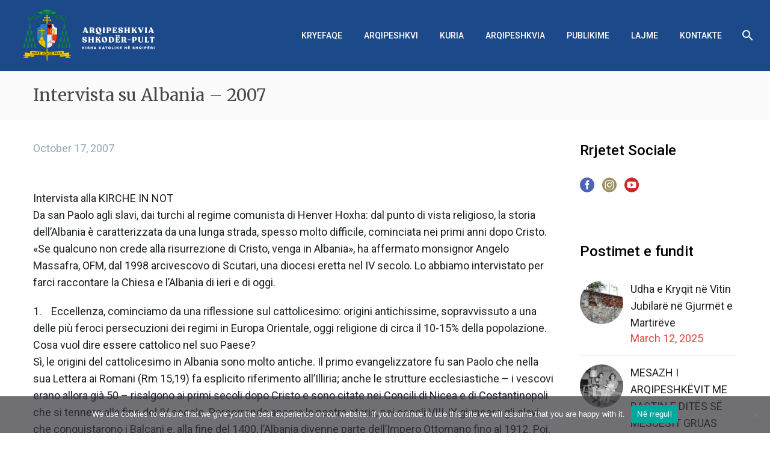

--- FILE ---
content_type: text/html; charset=UTF-8
request_url: https://kishakatolikeshkoder.com/intervista-su-albania-2007/
body_size: 39032
content:
<!DOCTYPE html>
<!--[if IE 7]>
<html class="ie ie7" dir="ltr" lang="sq-AL" prefix="og: https://ogp_me/ns#"= xmlns:og="https://ogp.me/ns#" xmlns:fb="https://ogp.me/ns/fb#">
<![endif]-->
<!--[if IE 8]>
<html class="ie ie8" dir="ltr" lang="sq-AL" prefix="og: https://ogp_me/ns#"= xmlns:og="https://ogp.me/ns#" xmlns:fb="https://ogp.me/ns/fb#">
<![endif]-->
<!--[if !(IE 7) | !(IE 8) ]><!-->
<html dir="ltr" lang="sq-AL" prefix="og: https://ogp_me/ns#"= xmlns:og="https://ogp.me/ns#" xmlns:fb="https://ogp.me/ns/fb#">
<!--<![endif]-->
<head>
	<meta charset="UTF-8">
	<meta name="viewport" content="width=device-width, initial-scale=1.0" />
	<link rel="profile" href="https://gmpg.org/xfn/11">
	<link rel="pingback" href="https://kishakatolikeshkoder.com/xmlrpc.php">
	<style>.tgpli-background-inited { background-image: none !important; }img[data-tgpli-image-inited] { display:none !important;visibility:hidden !important; }</style>		<script type="text/javascript">
			window.tgpLazyItemsOptions = {
				visibilityOffset: 0,
				desktopEnable: true,
				mobileEnable: false			};
			window.tgpQueue = {
				nodes: [],
				add: function(id, data) {
					data = data || {};
					if (window.tgpLazyItems !== undefined) {
						if (this.nodes.length > 0) {
							window.tgpLazyItems.addNodes(this.flushNodes());
						}
						window.tgpLazyItems.addNode({
							node: document.getElementById(id),
							data: data
						});
					} else {
						this.nodes.push({
							node: document.getElementById(id),
							data: data
						});
					}
				},
				flushNodes: function() {
					return this.nodes.splice(0, this.nodes.length);
				}
			};
		</script>
		<script type="text/javascript" async src="https://kishakatolikeshkoder.com/wp-content/themes/thegem/js/thegem-pagespeed-lazy-items.js"></script><title>Intervista su Albania – 2007 - Kisha Katolike në Shqipëri</title>

		<!-- All in One SEO 4.8.9 - aioseo.com -->
	<meta name="description" content="Intervista alla KIRCHE IN NOTDa san Paolo agli slavi, dai turchi al regime comunista di Henver Hoxha: dal punto di vista religioso, la storia dell’Albania è caratterizzata da una lunga strada, spesso molto difficile, cominciata nei primi anni dopo Cristo. «Se qualcuno non crede alla risurrezione di Cristo, venga in Albania», ha affermato monsignor Angelo" />
	<meta name="robots" content="max-image-preview:large" />
	<meta name="author" content="teolf"/>
	<link rel="canonical" href="https://kishakatolikeshkoder.com/intervista-su-albania-2007/" />
	<meta name="generator" content="All in One SEO (AIOSEO) 4.8.9" />
		<meta property="og:locale" content="sq_AL" />
		<meta property="og:site_name" content="Kisha Katolike në Shqipëri - Arqipeshkvia Shkodër-Pult" />
		<meta property="og:type" content="article" />
		<meta property="og:title" content="Intervista su Albania – 2007 - Kisha Katolike në Shqipëri" />
		<meta property="og:description" content="Intervista alla KIRCHE IN NOTDa san Paolo agli slavi, dai turchi al regime comunista di Henver Hoxha: dal punto di vista religioso, la storia dell’Albania è caratterizzata da una lunga strada, spesso molto difficile, cominciata nei primi anni dopo Cristo. «Se qualcuno non crede alla risurrezione di Cristo, venga in Albania», ha affermato monsignor Angelo" />
		<meta property="og:url" content="https://kishakatolikeshkoder.com/intervista-su-albania-2007/" />
		<meta property="article:published_time" content="2007-10-17T12:55:33+00:00" />
		<meta property="article:modified_time" content="2020-10-17T12:56:34+00:00" />
		<meta name="twitter:card" content="summary_large_image" />
		<meta name="twitter:title" content="Intervista su Albania – 2007 - Kisha Katolike në Shqipëri" />
		<meta name="twitter:description" content="Intervista alla KIRCHE IN NOTDa san Paolo agli slavi, dai turchi al regime comunista di Henver Hoxha: dal punto di vista religioso, la storia dell’Albania è caratterizzata da una lunga strada, spesso molto difficile, cominciata nei primi anni dopo Cristo. «Se qualcuno non crede alla risurrezione di Cristo, venga in Albania», ha affermato monsignor Angelo" />
		<script type="application/ld+json" class="aioseo-schema">
			{"@context":"https:\/\/schema.org","@graph":[{"@type":"BlogPosting","@id":"https:\/\/kishakatolikeshkoder.com\/intervista-su-albania-2007\/#blogposting","name":"Intervista su Albania \u2013 2007 - Kisha Katolike n\u00eb Shqip\u00ebri","headline":"Intervista su Albania &#8211; 2007","author":{"@id":"https:\/\/kishakatolikeshkoder.com\/author\/teolf\/#author"},"publisher":{"@id":"https:\/\/kishakatolikeshkoder.com\/#organization"},"image":{"@type":"ImageObject","url":"https:\/\/kishakatolikeshkoder.com\/wp-content\/uploads\/2020\/10\/55837841_2486402621371040_2425716190690148352_n.jpg","width":742,"height":503},"datePublished":"2007-10-17T14:55:33+01:00","dateModified":"2020-10-17T14:56:34+01:00","inLanguage":"sq-AL","mainEntityOfPage":{"@id":"https:\/\/kishakatolikeshkoder.com\/intervista-su-albania-2007\/#webpage"},"isPartOf":{"@id":"https:\/\/kishakatolikeshkoder.com\/intervista-su-albania-2007\/#webpage"},"articleSection":"Arqipeshkvi, Intervista"},{"@type":"BreadcrumbList","@id":"https:\/\/kishakatolikeshkoder.com\/intervista-su-albania-2007\/#breadcrumblist","itemListElement":[{"@type":"ListItem","@id":"https:\/\/kishakatolikeshkoder.com#listItem","position":1,"name":"Home","item":"https:\/\/kishakatolikeshkoder.com","nextItem":{"@type":"ListItem","@id":"https:\/\/kishakatolikeshkoder.com\/category\/arqipeshkvi\/#listItem","name":"Arqipeshkvi"}},{"@type":"ListItem","@id":"https:\/\/kishakatolikeshkoder.com\/category\/arqipeshkvi\/#listItem","position":2,"name":"Arqipeshkvi","item":"https:\/\/kishakatolikeshkoder.com\/category\/arqipeshkvi\/","nextItem":{"@type":"ListItem","@id":"https:\/\/kishakatolikeshkoder.com\/category\/arqipeshkvi\/intervista\/#listItem","name":"Intervista"},"previousItem":{"@type":"ListItem","@id":"https:\/\/kishakatolikeshkoder.com#listItem","name":"Home"}},{"@type":"ListItem","@id":"https:\/\/kishakatolikeshkoder.com\/category\/arqipeshkvi\/intervista\/#listItem","position":3,"name":"Intervista","item":"https:\/\/kishakatolikeshkoder.com\/category\/arqipeshkvi\/intervista\/","nextItem":{"@type":"ListItem","@id":"https:\/\/kishakatolikeshkoder.com\/intervista-su-albania-2007\/#listItem","name":"Intervista su Albania &#8211; 2007"},"previousItem":{"@type":"ListItem","@id":"https:\/\/kishakatolikeshkoder.com\/category\/arqipeshkvi\/#listItem","name":"Arqipeshkvi"}},{"@type":"ListItem","@id":"https:\/\/kishakatolikeshkoder.com\/intervista-su-albania-2007\/#listItem","position":4,"name":"Intervista su Albania &#8211; 2007","previousItem":{"@type":"ListItem","@id":"https:\/\/kishakatolikeshkoder.com\/category\/arqipeshkvi\/intervista\/#listItem","name":"Intervista"}}]},{"@type":"Organization","@id":"https:\/\/kishakatolikeshkoder.com\/#organization","name":"Kisha Katolike n\u00eb Shqip\u00ebri","description":"Arqipeshkvia Shkod\u00ebr-Pult","url":"https:\/\/kishakatolikeshkoder.com\/"},{"@type":"Person","@id":"https:\/\/kishakatolikeshkoder.com\/author\/teolf\/#author","url":"https:\/\/kishakatolikeshkoder.com\/author\/teolf\/","name":"teolf","image":{"@type":"ImageObject","@id":"https:\/\/kishakatolikeshkoder.com\/intervista-su-albania-2007\/#authorImage","url":"https:\/\/secure.gravatar.com\/avatar\/ad8b28cd361ad52e66f48de9cbb416b09d94ea3bcb86013c9ca080bd8be0047d?s=96&d=mm&r=g","width":96,"height":96,"caption":"teolf"}},{"@type":"WebPage","@id":"https:\/\/kishakatolikeshkoder.com\/intervista-su-albania-2007\/#webpage","url":"https:\/\/kishakatolikeshkoder.com\/intervista-su-albania-2007\/","name":"Intervista su Albania \u2013 2007 - Kisha Katolike n\u00eb Shqip\u00ebri","description":"Intervista alla KIRCHE IN NOTDa san Paolo agli slavi, dai turchi al regime comunista di Henver Hoxha: dal punto di vista religioso, la storia dell\u2019Albania \u00e8 caratterizzata da una lunga strada, spesso molto difficile, cominciata nei primi anni dopo Cristo. \u00abSe qualcuno non crede alla risurrezione di Cristo, venga in Albania\u00bb, ha affermato monsignor Angelo","inLanguage":"sq-AL","isPartOf":{"@id":"https:\/\/kishakatolikeshkoder.com\/#website"},"breadcrumb":{"@id":"https:\/\/kishakatolikeshkoder.com\/intervista-su-albania-2007\/#breadcrumblist"},"author":{"@id":"https:\/\/kishakatolikeshkoder.com\/author\/teolf\/#author"},"creator":{"@id":"https:\/\/kishakatolikeshkoder.com\/author\/teolf\/#author"},"image":{"@type":"ImageObject","url":"https:\/\/kishakatolikeshkoder.com\/wp-content\/uploads\/2020\/10\/55837841_2486402621371040_2425716190690148352_n.jpg","@id":"https:\/\/kishakatolikeshkoder.com\/intervista-su-albania-2007\/#mainImage","width":742,"height":503},"primaryImageOfPage":{"@id":"https:\/\/kishakatolikeshkoder.com\/intervista-su-albania-2007\/#mainImage"},"datePublished":"2007-10-17T14:55:33+01:00","dateModified":"2020-10-17T14:56:34+01:00"},{"@type":"WebSite","@id":"https:\/\/kishakatolikeshkoder.com\/#website","url":"https:\/\/kishakatolikeshkoder.com\/","name":"Kisha Katolike n\u00eb Shqip\u00ebri","description":"Arqipeshkvia Shkod\u00ebr-Pult","inLanguage":"sq-AL","publisher":{"@id":"https:\/\/kishakatolikeshkoder.com\/#organization"}}]}
		</script>
		<!-- All in One SEO -->

<link rel="alternate" hreflang="sq" href="https://kishakatolikeshkoder.com/intervista-su-albania-2007/" />
<link rel='dns-prefetch' href='//fonts.googleapis.com' />
<link rel='dns-prefetch' href='//www.googletagmanager.com' />
<link rel="alternate" type="application/rss+xml" title="Kisha Katolike në Shqipëri &raquo; Feed" href="https://kishakatolikeshkoder.com/feed/" />
<link rel="alternate" type="application/rss+xml" title="Kisha Katolike në Shqipëri &raquo; Comments Feed" href="https://kishakatolikeshkoder.com/comments/feed/" />
<link rel="alternate" type="application/rss+xml" title="Kisha Katolike në Shqipëri &raquo; Intervista su Albania &#8211; 2007 Comments Feed" href="https://kishakatolikeshkoder.com/intervista-su-albania-2007/feed/" />
<link rel="alternate" title="oEmbed (JSON)" type="application/json+oembed" href="https://kishakatolikeshkoder.com/wp-json/oembed/1.0/embed?url=https%3A%2F%2Fkishakatolikeshkoder.com%2Fintervista-su-albania-2007%2F" />
<link rel="alternate" title="oEmbed (XML)" type="text/xml+oembed" href="https://kishakatolikeshkoder.com/wp-json/oembed/1.0/embed?url=https%3A%2F%2Fkishakatolikeshkoder.com%2Fintervista-su-albania-2007%2F&#038;format=xml" />
		<!-- This site uses the Google Analytics by MonsterInsights plugin v9.11.1 - Using Analytics tracking - https://www.monsterinsights.com/ -->
							<script src="//www.googletagmanager.com/gtag/js?id=G-QTNM26TZWP"  data-cfasync="false" data-wpfc-render="false" type="text/javascript" async></script>
			<script data-cfasync="false" data-wpfc-render="false" type="text/javascript">
				var mi_version = '9.11.1';
				var mi_track_user = true;
				var mi_no_track_reason = '';
								var MonsterInsightsDefaultLocations = {"page_location":"https:\/\/kishakatolikeshkoder.com\/intervista-su-albania-2007\/"};
								if ( typeof MonsterInsightsPrivacyGuardFilter === 'function' ) {
					var MonsterInsightsLocations = (typeof MonsterInsightsExcludeQuery === 'object') ? MonsterInsightsPrivacyGuardFilter( MonsterInsightsExcludeQuery ) : MonsterInsightsPrivacyGuardFilter( MonsterInsightsDefaultLocations );
				} else {
					var MonsterInsightsLocations = (typeof MonsterInsightsExcludeQuery === 'object') ? MonsterInsightsExcludeQuery : MonsterInsightsDefaultLocations;
				}

								var disableStrs = [
										'ga-disable-G-QTNM26TZWP',
									];

				/* Function to detect opted out users */
				function __gtagTrackerIsOptedOut() {
					for (var index = 0; index < disableStrs.length; index++) {
						if (document.cookie.indexOf(disableStrs[index] + '=true') > -1) {
							return true;
						}
					}

					return false;
				}

				/* Disable tracking if the opt-out cookie exists. */
				if (__gtagTrackerIsOptedOut()) {
					for (var index = 0; index < disableStrs.length; index++) {
						window[disableStrs[index]] = true;
					}
				}

				/* Opt-out function */
				function __gtagTrackerOptout() {
					for (var index = 0; index < disableStrs.length; index++) {
						document.cookie = disableStrs[index] + '=true; expires=Thu, 31 Dec 2099 23:59:59 UTC; path=/';
						window[disableStrs[index]] = true;
					}
				}

				if ('undefined' === typeof gaOptout) {
					function gaOptout() {
						__gtagTrackerOptout();
					}
				}
								window.dataLayer = window.dataLayer || [];

				window.MonsterInsightsDualTracker = {
					helpers: {},
					trackers: {},
				};
				if (mi_track_user) {
					function __gtagDataLayer() {
						dataLayer.push(arguments);
					}

					function __gtagTracker(type, name, parameters) {
						if (!parameters) {
							parameters = {};
						}

						if (parameters.send_to) {
							__gtagDataLayer.apply(null, arguments);
							return;
						}

						if (type === 'event') {
														parameters.send_to = monsterinsights_frontend.v4_id;
							var hookName = name;
							if (typeof parameters['event_category'] !== 'undefined') {
								hookName = parameters['event_category'] + ':' + name;
							}

							if (typeof MonsterInsightsDualTracker.trackers[hookName] !== 'undefined') {
								MonsterInsightsDualTracker.trackers[hookName](parameters);
							} else {
								__gtagDataLayer('event', name, parameters);
							}
							
						} else {
							__gtagDataLayer.apply(null, arguments);
						}
					}

					__gtagTracker('js', new Date());
					__gtagTracker('set', {
						'developer_id.dZGIzZG': true,
											});
					if ( MonsterInsightsLocations.page_location ) {
						__gtagTracker('set', MonsterInsightsLocations);
					}
										__gtagTracker('config', 'G-QTNM26TZWP', {"forceSSL":"true","link_attribution":"true"} );
										window.gtag = __gtagTracker;										(function () {
						/* https://developers.google.com/analytics/devguides/collection/analyticsjs/ */
						/* ga and __gaTracker compatibility shim. */
						var noopfn = function () {
							return null;
						};
						var newtracker = function () {
							return new Tracker();
						};
						var Tracker = function () {
							return null;
						};
						var p = Tracker.prototype;
						p.get = noopfn;
						p.set = noopfn;
						p.send = function () {
							var args = Array.prototype.slice.call(arguments);
							args.unshift('send');
							__gaTracker.apply(null, args);
						};
						var __gaTracker = function () {
							var len = arguments.length;
							if (len === 0) {
								return;
							}
							var f = arguments[len - 1];
							if (typeof f !== 'object' || f === null || typeof f.hitCallback !== 'function') {
								if ('send' === arguments[0]) {
									var hitConverted, hitObject = false, action;
									if ('event' === arguments[1]) {
										if ('undefined' !== typeof arguments[3]) {
											hitObject = {
												'eventAction': arguments[3],
												'eventCategory': arguments[2],
												'eventLabel': arguments[4],
												'value': arguments[5] ? arguments[5] : 1,
											}
										}
									}
									if ('pageview' === arguments[1]) {
										if ('undefined' !== typeof arguments[2]) {
											hitObject = {
												'eventAction': 'page_view',
												'page_path': arguments[2],
											}
										}
									}
									if (typeof arguments[2] === 'object') {
										hitObject = arguments[2];
									}
									if (typeof arguments[5] === 'object') {
										Object.assign(hitObject, arguments[5]);
									}
									if ('undefined' !== typeof arguments[1].hitType) {
										hitObject = arguments[1];
										if ('pageview' === hitObject.hitType) {
											hitObject.eventAction = 'page_view';
										}
									}
									if (hitObject) {
										action = 'timing' === arguments[1].hitType ? 'timing_complete' : hitObject.eventAction;
										hitConverted = mapArgs(hitObject);
										__gtagTracker('event', action, hitConverted);
									}
								}
								return;
							}

							function mapArgs(args) {
								var arg, hit = {};
								var gaMap = {
									'eventCategory': 'event_category',
									'eventAction': 'event_action',
									'eventLabel': 'event_label',
									'eventValue': 'event_value',
									'nonInteraction': 'non_interaction',
									'timingCategory': 'event_category',
									'timingVar': 'name',
									'timingValue': 'value',
									'timingLabel': 'event_label',
									'page': 'page_path',
									'location': 'page_location',
									'title': 'page_title',
									'referrer' : 'page_referrer',
								};
								for (arg in args) {
																		if (!(!args.hasOwnProperty(arg) || !gaMap.hasOwnProperty(arg))) {
										hit[gaMap[arg]] = args[arg];
									} else {
										hit[arg] = args[arg];
									}
								}
								return hit;
							}

							try {
								f.hitCallback();
							} catch (ex) {
							}
						};
						__gaTracker.create = newtracker;
						__gaTracker.getByName = newtracker;
						__gaTracker.getAll = function () {
							return [];
						};
						__gaTracker.remove = noopfn;
						__gaTracker.loaded = true;
						window['__gaTracker'] = __gaTracker;
					})();
									} else {
										console.log("");
					(function () {
						function __gtagTracker() {
							return null;
						}

						window['__gtagTracker'] = __gtagTracker;
						window['gtag'] = __gtagTracker;
					})();
									}
			</script>
							<!-- / Google Analytics by MonsterInsights -->
		<style id='wp-img-auto-sizes-contain-inline-css' type='text/css'>
img:is([sizes=auto i],[sizes^="auto," i]){contain-intrinsic-size:3000px 1500px}
/*# sourceURL=wp-img-auto-sizes-contain-inline-css */
</style>

<link rel='stylesheet' id='thegem-preloader-css' href='https://kishakatolikeshkoder.com/wp-content/themes/thegem/css/thegem-preloader.css?ver=5.10.5.2' type='text/css' media='all' />
<style id='thegem-preloader-inline-css' type='text/css'>

		body:not(.compose-mode) .gem-icon-style-gradient span,
		body:not(.compose-mode) .gem-icon .gem-icon-half-1,
		body:not(.compose-mode) .gem-icon .gem-icon-half-2 {
			opacity: 0 !important;
			}
/*# sourceURL=thegem-preloader-inline-css */
</style>
<link rel='stylesheet' id='thegem-reset-css' href='https://kishakatolikeshkoder.com/wp-content/themes/thegem/css/thegem-reset.css?ver=5.10.5.2' type='text/css' media='all' />
<link rel='stylesheet' id='thegem-grid-css' href='https://kishakatolikeshkoder.com/wp-content/themes/thegem/css/thegem-grid.css?ver=5.10.5.2' type='text/css' media='all' />
<link rel='stylesheet' id='thegem-header-css' href='https://kishakatolikeshkoder.com/wp-content/themes/thegem/css/thegem-header.css?ver=5.10.5.2' type='text/css' media='all' />
<link rel='stylesheet' id='thegem-style-css' href='https://kishakatolikeshkoder.com/wp-content/themes/thegem/style.css?ver=5.10.5.2' type='text/css' media='all' />
<link rel='stylesheet' id='thegem-child-style-css' href='https://kishakatolikeshkoder.com/wp-content/themes/kisha_katolike/style.css?ver=5.10.5.2' type='text/css' media='all' />
<link rel='stylesheet' id='thegem-widgets-css' href='https://kishakatolikeshkoder.com/wp-content/themes/thegem/css/thegem-widgets.css?ver=5.10.5.2' type='text/css' media='all' />
<link rel='stylesheet' id='thegem-new-css-css' href='https://kishakatolikeshkoder.com/wp-content/themes/thegem/css/thegem-new-css.css?ver=5.10.5.2' type='text/css' media='all' />
<link rel='stylesheet' id='perevazka-css-css-css' href='https://kishakatolikeshkoder.com/wp-content/themes/thegem/css/thegem-perevazka-css.css?ver=5.10.5.2' type='text/css' media='all' />
<link crossorigin="anonymous" rel='stylesheet' id='thegem-google-fonts-css' href='//fonts.googleapis.com/css?family=Roboto%3A100%2C100italic%2C300%2C300italic%2C400%2C400italic%2C500%2C500italic%2C700%2C700italic%2C900%2C900italic%7CMerriweather%3A300%2C300italic%2C400%2C400italic%2C700%2C700italic%2C900%2C900italic%7CSource+Sans+Pro%3A200%2C200italic%2C300%2C300italic%2C400%2C400italic%2C600%2C600italic%2C700%2C700italic%2C900%2C900italic%7CMontserrat%3A100%2C200%2C300%2C400%2C500%2C600%2C700%2C800%2C900%2C100italic%2C200italic%2C300italic%2C400italic%2C500italic%2C600italic%2C700italic%2C800italic%2C900italic&#038;subset=cyrillic%2Ccyrillic-ext%2Cgreek%2Cgreek-ext%2Clatin%2Clatin-ext%2Cvietnamese%2Cthai&#038;ver=6.9' type='text/css' media='all' />
<link rel='stylesheet' id='thegem-custom-css' href='https://kishakatolikeshkoder.com/wp-content/uploads/thegem/css/custom-UZ1QWi7G.css?ver=5.10.5.2' type='text/css' media='all' />
<style id='thegem-custom-inline-css' type='text/css'>
.vc_custom_1603437491657{padding-top: 30px !important;padding-right: 50px !important;padding-bottom: 30px !important;padding-left: 50px !important;background-color: #25373d !important;}.vc_custom_1599740006174{margin-top: -20px !important;margin-bottom: 0px !important;background-color: #253238 !important;}.vc_custom_1736349899048{margin-top: -20px !important;}
#page-title {background-color: #FBFBFB;padding-top: 24px;padding-bottom: 24px;}#page-title h1,#page-title .title-rich-content {color: #474747;}.page-title-excerpt {color: #616161;margin-top: 0px;}#page-title .page-title-title {}#page-title .page-title-title .styled-subtitle.light,#page-title .page-title-excerpt .styled-subtitle.light{ font-family: var(--thegem-to-light-title-font-family); font-style: normal; font-weight: normal;}#page-title .page-title-title .title-main-menu,#page-title .page-title-excerpt .title-main-menu{ font-family: var(--thegem-to-menu-font-family); font-style: var(--thegem-to-menu-font-style); font-weight: var(--thegem-to-menu-font-weight); text-transform: var(--thegem-to-menu-text-transform); font-size: var(--thegem-to-menu-font-size); line-height: var(--thegem-to-menu-line-height); letter-spacing: var(--thegem-to-menu-letter-spacing, 0);}#page-title .page-title-title .title-main-menu.light,#page-title .page-title-excerpt .title-main-menu.light{ font-family: var(--thegem-to-light-title-font-family); font-style: normal; font-weight: normal;}#page-title .page-title-title .title-body,#page-title .page-title-excerpt .title-body{ font-family: var(--thegem-to-body-font-family); font-style: var(--thegem-to-body-font-style); font-weight: var(--thegem-to-body-font-weight); text-transform: var(--thegem-to-body-text-transform, none); font-size: var(--thegem-to-body-font-size); line-height: var(--thegem-to-body-line-height); letter-spacing: var(--thegem-to-body-letter-spacing);}#page-title .page-title-title .title-body.light,#page-title .page-title-excerpt .title-body.light{ font-family: var(--thegem-to-light-title-font-family); font-style: normal; font-weight: normal;}#page-title .page-title-title .title-tiny-body,#page-title .page-title-excerpt .title-tiny-body{ font-family: var(--thegem-to-body-tiny-font-family); font-style: var(--thegem-to-body-tiny-font-style); font-weight: var(--thegem-to-body-tiny-font-weight); text-transform: var(--thegem-to-body-tiny-text-transform, none); font-size: var(--thegem-to-body-tiny-font-size); line-height: var(--thegem-to-body-tiny-line-height); letter-spacing: var(--thegem-to-body-tiny-letter-spacing);}#page-title .page-title-title .title-tiny-body.light,#page-title .page-title-excerpt .title-tiny-body.light{ font-family: var(--thegem-to-light-title-font-family); font-style: normal; font-weight: normal;}.page-title-inner,body .breadcrumbs{padding-left: 0px;padding-right: 0px;}body .page-title-block .breadcrumbs-container{	text-align: center;}.page-breadcrumbs ul li a,.page-breadcrumbs ul li:not(:last-child):after{	color: #99A9B5FF;}.page-breadcrumbs ul li{	color: #3C3950FF;}.page-breadcrumbs ul li a:hover{	color: #3C3950FF;}.block-content {padding-top: 34px;background-color: #ffffff;background-image: none;}.block-content:last-of-type {padding-bottom: 34px;}.gem-slideshow,.slideshow-preloader {background-color: #ffffff;}#top-area {	display: block;}@media (max-width: 991px) {#page-title {padding-top: 80px;padding-bottom: 80px;}.page-title-inner, body .breadcrumbs{padding-left: 0px;padding-right: 0px;}.page-title-excerpt {margin-top: 18px;}#page-title .page-title-title {margin-top: 0px;}.block-content {}.block-content:last-of-type {}#top-area {	display: block;}}@media (max-width: 767px) {#page-title {padding-top: 80px;padding-bottom: 80px;}.page-title-inner,body .breadcrumbs{padding-left: 0px;padding-right: 0px;}.page-title-excerpt {margin-top: 18px;}#page-title .page-title-title {margin-top: 0px;}.block-content {}.block-content:last-of-type {}#top-area {	display: block;}}
/*# sourceURL=thegem-custom-inline-css */
</style>
<link rel='stylesheet' id='js_composer_front-css' href='https://kishakatolikeshkoder.com/wp-content/plugins/js_composer/assets/css/js_composer.min.css?ver=8.7.1' type='text/css' media='all' />
<link rel='stylesheet' id='thegem_js_composer_front-css' href='https://kishakatolikeshkoder.com/wp-content/themes/thegem/css/thegem-js_composer_columns.css?ver=5.10.5.2' type='text/css' media='all' />
<link rel='stylesheet' id='thegem-additional-blog-1-css' href='https://kishakatolikeshkoder.com/wp-content/themes/thegem/css/thegem-additional-blog-1.css?ver=5.10.5.2' type='text/css' media='all' />
<link rel='stylesheet' id='jquery-fancybox-css' href='https://kishakatolikeshkoder.com/wp-content/themes/thegem/js/fancyBox/jquery.fancybox.min.css?ver=5.10.5.2' type='text/css' media='all' />
<link rel='stylesheet' id='thegem-vc_elements-css' href='https://kishakatolikeshkoder.com/wp-content/themes/thegem/css/thegem-vc_elements.css?ver=5.10.5.2' type='text/css' media='all' />
<style id='wp-emoji-styles-inline-css' type='text/css'>

	img.wp-smiley, img.emoji {
		display: inline !important;
		border: none !important;
		box-shadow: none !important;
		height: 1em !important;
		width: 1em !important;
		margin: 0 0.07em !important;
		vertical-align: -0.1em !important;
		background: none !important;
		padding: 0 !important;
	}
/*# sourceURL=wp-emoji-styles-inline-css */
</style>
<link rel='stylesheet' id='wp-block-library-css' href='https://kishakatolikeshkoder.com/wp-includes/css/dist/block-library/style.min.css?ver=6.9' type='text/css' media='all' />
<style id='wp-block-heading-inline-css' type='text/css'>
h1:where(.wp-block-heading).has-background,h2:where(.wp-block-heading).has-background,h3:where(.wp-block-heading).has-background,h4:where(.wp-block-heading).has-background,h5:where(.wp-block-heading).has-background,h6:where(.wp-block-heading).has-background{padding:1.25em 2.375em}h1.has-text-align-left[style*=writing-mode]:where([style*=vertical-lr]),h1.has-text-align-right[style*=writing-mode]:where([style*=vertical-rl]),h2.has-text-align-left[style*=writing-mode]:where([style*=vertical-lr]),h2.has-text-align-right[style*=writing-mode]:where([style*=vertical-rl]),h3.has-text-align-left[style*=writing-mode]:where([style*=vertical-lr]),h3.has-text-align-right[style*=writing-mode]:where([style*=vertical-rl]),h4.has-text-align-left[style*=writing-mode]:where([style*=vertical-lr]),h4.has-text-align-right[style*=writing-mode]:where([style*=vertical-rl]),h5.has-text-align-left[style*=writing-mode]:where([style*=vertical-lr]),h5.has-text-align-right[style*=writing-mode]:where([style*=vertical-rl]),h6.has-text-align-left[style*=writing-mode]:where([style*=vertical-lr]),h6.has-text-align-right[style*=writing-mode]:where([style*=vertical-rl]){rotate:180deg}
/*# sourceURL=https://kishakatolikeshkoder.com/wp-includes/blocks/heading/style.min.css */
</style>
<style id='wp-block-paragraph-inline-css' type='text/css'>
.is-small-text{font-size:.875em}.is-regular-text{font-size:1em}.is-large-text{font-size:2.25em}.is-larger-text{font-size:3em}.has-drop-cap:not(:focus):first-letter{float:left;font-size:8.4em;font-style:normal;font-weight:100;line-height:.68;margin:.05em .1em 0 0;text-transform:uppercase}body.rtl .has-drop-cap:not(:focus):first-letter{float:none;margin-left:.1em}p.has-drop-cap.has-background{overflow:hidden}:root :where(p.has-background){padding:1.25em 2.375em}:where(p.has-text-color:not(.has-link-color)) a{color:inherit}p.has-text-align-left[style*="writing-mode:vertical-lr"],p.has-text-align-right[style*="writing-mode:vertical-rl"]{rotate:180deg}
/*# sourceURL=https://kishakatolikeshkoder.com/wp-includes/blocks/paragraph/style.min.css */
</style>
<style id='global-styles-inline-css' type='text/css'>
:root{--wp--preset--aspect-ratio--square: 1;--wp--preset--aspect-ratio--4-3: 4/3;--wp--preset--aspect-ratio--3-4: 3/4;--wp--preset--aspect-ratio--3-2: 3/2;--wp--preset--aspect-ratio--2-3: 2/3;--wp--preset--aspect-ratio--16-9: 16/9;--wp--preset--aspect-ratio--9-16: 9/16;--wp--preset--color--black: #000000;--wp--preset--color--cyan-bluish-gray: #abb8c3;--wp--preset--color--white: #ffffff;--wp--preset--color--pale-pink: #f78da7;--wp--preset--color--vivid-red: #cf2e2e;--wp--preset--color--luminous-vivid-orange: #ff6900;--wp--preset--color--luminous-vivid-amber: #fcb900;--wp--preset--color--light-green-cyan: #7bdcb5;--wp--preset--color--vivid-green-cyan: #00d084;--wp--preset--color--pale-cyan-blue: #8ed1fc;--wp--preset--color--vivid-cyan-blue: #0693e3;--wp--preset--color--vivid-purple: #9b51e0;--wp--preset--gradient--vivid-cyan-blue-to-vivid-purple: linear-gradient(135deg,rgb(6,147,227) 0%,rgb(155,81,224) 100%);--wp--preset--gradient--light-green-cyan-to-vivid-green-cyan: linear-gradient(135deg,rgb(122,220,180) 0%,rgb(0,208,130) 100%);--wp--preset--gradient--luminous-vivid-amber-to-luminous-vivid-orange: linear-gradient(135deg,rgb(252,185,0) 0%,rgb(255,105,0) 100%);--wp--preset--gradient--luminous-vivid-orange-to-vivid-red: linear-gradient(135deg,rgb(255,105,0) 0%,rgb(207,46,46) 100%);--wp--preset--gradient--very-light-gray-to-cyan-bluish-gray: linear-gradient(135deg,rgb(238,238,238) 0%,rgb(169,184,195) 100%);--wp--preset--gradient--cool-to-warm-spectrum: linear-gradient(135deg,rgb(74,234,220) 0%,rgb(151,120,209) 20%,rgb(207,42,186) 40%,rgb(238,44,130) 60%,rgb(251,105,98) 80%,rgb(254,248,76) 100%);--wp--preset--gradient--blush-light-purple: linear-gradient(135deg,rgb(255,206,236) 0%,rgb(152,150,240) 100%);--wp--preset--gradient--blush-bordeaux: linear-gradient(135deg,rgb(254,205,165) 0%,rgb(254,45,45) 50%,rgb(107,0,62) 100%);--wp--preset--gradient--luminous-dusk: linear-gradient(135deg,rgb(255,203,112) 0%,rgb(199,81,192) 50%,rgb(65,88,208) 100%);--wp--preset--gradient--pale-ocean: linear-gradient(135deg,rgb(255,245,203) 0%,rgb(182,227,212) 50%,rgb(51,167,181) 100%);--wp--preset--gradient--electric-grass: linear-gradient(135deg,rgb(202,248,128) 0%,rgb(113,206,126) 100%);--wp--preset--gradient--midnight: linear-gradient(135deg,rgb(2,3,129) 0%,rgb(40,116,252) 100%);--wp--preset--font-size--small: 13px;--wp--preset--font-size--medium: 20px;--wp--preset--font-size--large: 36px;--wp--preset--font-size--x-large: 42px;--wp--preset--spacing--20: 0.44rem;--wp--preset--spacing--30: 0.67rem;--wp--preset--spacing--40: 1rem;--wp--preset--spacing--50: 1.5rem;--wp--preset--spacing--60: 2.25rem;--wp--preset--spacing--70: 3.38rem;--wp--preset--spacing--80: 5.06rem;--wp--preset--shadow--natural: 6px 6px 9px rgba(0, 0, 0, 0.2);--wp--preset--shadow--deep: 12px 12px 50px rgba(0, 0, 0, 0.4);--wp--preset--shadow--sharp: 6px 6px 0px rgba(0, 0, 0, 0.2);--wp--preset--shadow--outlined: 6px 6px 0px -3px rgb(255, 255, 255), 6px 6px rgb(0, 0, 0);--wp--preset--shadow--crisp: 6px 6px 0px rgb(0, 0, 0);}:where(.is-layout-flex){gap: 0.5em;}:where(.is-layout-grid){gap: 0.5em;}body .is-layout-flex{display: flex;}.is-layout-flex{flex-wrap: wrap;align-items: center;}.is-layout-flex > :is(*, div){margin: 0;}body .is-layout-grid{display: grid;}.is-layout-grid > :is(*, div){margin: 0;}:where(.wp-block-columns.is-layout-flex){gap: 2em;}:where(.wp-block-columns.is-layout-grid){gap: 2em;}:where(.wp-block-post-template.is-layout-flex){gap: 1.25em;}:where(.wp-block-post-template.is-layout-grid){gap: 1.25em;}.has-black-color{color: var(--wp--preset--color--black) !important;}.has-cyan-bluish-gray-color{color: var(--wp--preset--color--cyan-bluish-gray) !important;}.has-white-color{color: var(--wp--preset--color--white) !important;}.has-pale-pink-color{color: var(--wp--preset--color--pale-pink) !important;}.has-vivid-red-color{color: var(--wp--preset--color--vivid-red) !important;}.has-luminous-vivid-orange-color{color: var(--wp--preset--color--luminous-vivid-orange) !important;}.has-luminous-vivid-amber-color{color: var(--wp--preset--color--luminous-vivid-amber) !important;}.has-light-green-cyan-color{color: var(--wp--preset--color--light-green-cyan) !important;}.has-vivid-green-cyan-color{color: var(--wp--preset--color--vivid-green-cyan) !important;}.has-pale-cyan-blue-color{color: var(--wp--preset--color--pale-cyan-blue) !important;}.has-vivid-cyan-blue-color{color: var(--wp--preset--color--vivid-cyan-blue) !important;}.has-vivid-purple-color{color: var(--wp--preset--color--vivid-purple) !important;}.has-black-background-color{background-color: var(--wp--preset--color--black) !important;}.has-cyan-bluish-gray-background-color{background-color: var(--wp--preset--color--cyan-bluish-gray) !important;}.has-white-background-color{background-color: var(--wp--preset--color--white) !important;}.has-pale-pink-background-color{background-color: var(--wp--preset--color--pale-pink) !important;}.has-vivid-red-background-color{background-color: var(--wp--preset--color--vivid-red) !important;}.has-luminous-vivid-orange-background-color{background-color: var(--wp--preset--color--luminous-vivid-orange) !important;}.has-luminous-vivid-amber-background-color{background-color: var(--wp--preset--color--luminous-vivid-amber) !important;}.has-light-green-cyan-background-color{background-color: var(--wp--preset--color--light-green-cyan) !important;}.has-vivid-green-cyan-background-color{background-color: var(--wp--preset--color--vivid-green-cyan) !important;}.has-pale-cyan-blue-background-color{background-color: var(--wp--preset--color--pale-cyan-blue) !important;}.has-vivid-cyan-blue-background-color{background-color: var(--wp--preset--color--vivid-cyan-blue) !important;}.has-vivid-purple-background-color{background-color: var(--wp--preset--color--vivid-purple) !important;}.has-black-border-color{border-color: var(--wp--preset--color--black) !important;}.has-cyan-bluish-gray-border-color{border-color: var(--wp--preset--color--cyan-bluish-gray) !important;}.has-white-border-color{border-color: var(--wp--preset--color--white) !important;}.has-pale-pink-border-color{border-color: var(--wp--preset--color--pale-pink) !important;}.has-vivid-red-border-color{border-color: var(--wp--preset--color--vivid-red) !important;}.has-luminous-vivid-orange-border-color{border-color: var(--wp--preset--color--luminous-vivid-orange) !important;}.has-luminous-vivid-amber-border-color{border-color: var(--wp--preset--color--luminous-vivid-amber) !important;}.has-light-green-cyan-border-color{border-color: var(--wp--preset--color--light-green-cyan) !important;}.has-vivid-green-cyan-border-color{border-color: var(--wp--preset--color--vivid-green-cyan) !important;}.has-pale-cyan-blue-border-color{border-color: var(--wp--preset--color--pale-cyan-blue) !important;}.has-vivid-cyan-blue-border-color{border-color: var(--wp--preset--color--vivid-cyan-blue) !important;}.has-vivid-purple-border-color{border-color: var(--wp--preset--color--vivid-purple) !important;}.has-vivid-cyan-blue-to-vivid-purple-gradient-background{background: var(--wp--preset--gradient--vivid-cyan-blue-to-vivid-purple) !important;}.has-light-green-cyan-to-vivid-green-cyan-gradient-background{background: var(--wp--preset--gradient--light-green-cyan-to-vivid-green-cyan) !important;}.has-luminous-vivid-amber-to-luminous-vivid-orange-gradient-background{background: var(--wp--preset--gradient--luminous-vivid-amber-to-luminous-vivid-orange) !important;}.has-luminous-vivid-orange-to-vivid-red-gradient-background{background: var(--wp--preset--gradient--luminous-vivid-orange-to-vivid-red) !important;}.has-very-light-gray-to-cyan-bluish-gray-gradient-background{background: var(--wp--preset--gradient--very-light-gray-to-cyan-bluish-gray) !important;}.has-cool-to-warm-spectrum-gradient-background{background: var(--wp--preset--gradient--cool-to-warm-spectrum) !important;}.has-blush-light-purple-gradient-background{background: var(--wp--preset--gradient--blush-light-purple) !important;}.has-blush-bordeaux-gradient-background{background: var(--wp--preset--gradient--blush-bordeaux) !important;}.has-luminous-dusk-gradient-background{background: var(--wp--preset--gradient--luminous-dusk) !important;}.has-pale-ocean-gradient-background{background: var(--wp--preset--gradient--pale-ocean) !important;}.has-electric-grass-gradient-background{background: var(--wp--preset--gradient--electric-grass) !important;}.has-midnight-gradient-background{background: var(--wp--preset--gradient--midnight) !important;}.has-small-font-size{font-size: var(--wp--preset--font-size--small) !important;}.has-medium-font-size{font-size: var(--wp--preset--font-size--medium) !important;}.has-large-font-size{font-size: var(--wp--preset--font-size--large) !important;}.has-x-large-font-size{font-size: var(--wp--preset--font-size--x-large) !important;}
/*# sourceURL=global-styles-inline-css */
</style>

<style id='classic-theme-styles-inline-css' type='text/css'>
/*! This file is auto-generated */
.wp-block-button__link{color:#fff;background-color:#32373c;border-radius:9999px;box-shadow:none;text-decoration:none;padding:calc(.667em + 2px) calc(1.333em + 2px);font-size:1.125em}.wp-block-file__button{background:#32373c;color:#fff;text-decoration:none}
/*# sourceURL=/wp-includes/css/classic-themes.min.css */
</style>
<link rel='stylesheet' id='contact-form-7-css' href='https://kishakatolikeshkoder.com/wp-content/plugins/contact-form-7/includes/css/styles.css?ver=6.1.3' type='text/css' media='all' />
<link rel='stylesheet' id='cookie-notice-front-css' href='https://kishakatolikeshkoder.com/wp-content/plugins/cookie-notice/css/front.min.css?ver=2.5.8' type='text/css' media='all' />
<link rel='stylesheet' id='wpml-menu-item-0-css' href='//kishakatolikeshkoder.com/wp-content/plugins/sitepress-multilingual-cms/templates/language-switchers/menu-item/style.min.css?ver=1' type='text/css' media='all' />
<link rel='stylesheet' id='slb_core-css' href='https://kishakatolikeshkoder.com/wp-content/plugins/simple-lightbox/client/css/app.css?ver=2.9.4' type='text/css' media='all' />
<script type="text/javascript">function fullHeightRow() {
			var fullHeight,
				offsetTop,
				element = document.getElementsByClassName('vc_row-o-full-height')[0];
			if (element) {
				fullHeight = window.innerHeight;
				offsetTop = window.pageYOffset + element.getBoundingClientRect().top;
				if (offsetTop < fullHeight) {
					fullHeight = 100 - offsetTop / (fullHeight / 100);
					element.style.minHeight = fullHeight + 'vh'
				}
			}
		}</script><script type="text/javascript" src="https://kishakatolikeshkoder.com/wp-includes/js/jquery/jquery.min.js?ver=3.7.1" id="jquery-core-js"></script>
<script type="text/javascript" src="https://kishakatolikeshkoder.com/wp-includes/js/jquery/jquery-migrate.min.js?ver=3.4.1" id="jquery-migrate-js"></script>
<script type="text/javascript" src="https://kishakatolikeshkoder.com/wp-content/plugins/google-analytics-for-wordpress/assets/js/frontend-gtag.min.js?ver=9.11.1" id="monsterinsights-frontend-script-js" async="async" data-wp-strategy="async"></script>
<script data-cfasync="false" data-wpfc-render="false" type="text/javascript" id='monsterinsights-frontend-script-js-extra'>/* <![CDATA[ */
var monsterinsights_frontend = {"js_events_tracking":"true","download_extensions":"doc,pdf,ppt,zip,xls,docx,pptx,xlsx","inbound_paths":"[{\"path\":\"\\\/go\\\/\",\"label\":\"affiliate\"},{\"path\":\"\\\/recommend\\\/\",\"label\":\"affiliate\"}]","home_url":"https:\/\/kishakatolikeshkoder.com","hash_tracking":"false","v4_id":"G-QTNM26TZWP"};/* ]]> */
</script>
<script type="text/javascript" id="cookie-notice-front-js-before">
/* <![CDATA[ */
var cnArgs = {"ajaxUrl":"https:\/\/kishakatolikeshkoder.com\/wp-admin\/admin-ajax.php","nonce":"52c7a843ac","hideEffect":"fade","position":"bottom","onScroll":false,"onScrollOffset":100,"onClick":false,"cookieName":"cookie_notice_accepted","cookieTime":2592000,"cookieTimeRejected":2592000,"globalCookie":false,"redirection":false,"cache":true,"revokeCookies":false,"revokeCookiesOpt":"automatic"};

//# sourceURL=cookie-notice-front-js-before
/* ]]> */
</script>
<script type="text/javascript" src="https://kishakatolikeshkoder.com/wp-content/plugins/cookie-notice/js/front.min.js?ver=2.5.8" id="cookie-notice-front-js"></script>
<script type="text/javascript" id="zilla-likes-js-extra">
/* <![CDATA[ */
var zilla_likes = {"ajaxurl":"https://kishakatolikeshkoder.com/wp-admin/admin-ajax.php"};
//# sourceURL=zilla-likes-js-extra
/* ]]> */
</script>
<script type="text/javascript" src="https://kishakatolikeshkoder.com/wp-content/plugins/zilla-likes/scripts/zilla-likes.js?ver=6.9" id="zilla-likes-js"></script>
<script></script><link rel="https://api.w.org/" href="https://kishakatolikeshkoder.com/wp-json/" /><link rel="alternate" title="JSON" type="application/json" href="https://kishakatolikeshkoder.com/wp-json/wp/v2/posts/2093" /><link rel="EditURI" type="application/rsd+xml" title="RSD" href="https://kishakatolikeshkoder.com/xmlrpc.php?rsd" />
<meta name="generator" content="WordPress 6.9" />
<link rel='shortlink' href='https://kishakatolikeshkoder.com/?p=2093' />
<meta name="generator" content="Site Kit by Google 1.164.0" /><meta name="generator" content="WPML ver:4.4.12 stt:48,1,4,3,27;" />
<meta name="generator" content="Powered by WPBakery Page Builder - drag and drop page builder for WordPress."/>
<link rel="amphtml" href="https://kishakatolikeshkoder.com/intervista-su-albania-2007/amp/"><link rel="icon" href="https://kishakatolikeshkoder.com/wp-content/uploads/2020/01/logo_icon.png" sizes="32x32" />
<link rel="icon" href="https://kishakatolikeshkoder.com/wp-content/uploads/2020/01/logo_icon.png" sizes="192x192" />
<link rel="apple-touch-icon" href="https://kishakatolikeshkoder.com/wp-content/uploads/2020/01/logo_icon.png" />
<meta name="msapplication-TileImage" content="https://kishakatolikeshkoder.com/wp-content/uploads/2020/01/logo_icon.png" />
<script>if(document.querySelector('[data-type="vc_custom-css"]')) {document.head.appendChild(document.querySelector('[data-type="vc_custom-css"]'));}</script><noscript><style> .wpb_animate_when_almost_visible { opacity: 1; }</style></noscript>
<meta property="og:title" content="Intervista su Albania - 2007"/>
<meta property="og:description" content="Intervista alla KIRCHE IN NOTDa san Paolo agli slavi, dai turchi al regime comunista di Henver Hoxha: dal punto di vista religioso, la storia dell’Albania è caratterizzata da una lunga strada, spesso molto difficile, cominciata nei primi anni dopo Cristo. «Se qualcuno non crede alla risurrezion"/>
<meta property="og:site_name" content="Kisha Katolike në Shqipëri"/>
<meta property="og:type" content="article"/>
<meta property="og:url" content="https://kishakatolikeshkoder.com/intervista-su-albania-2007/"/>
<meta property="og:image" content="https://kishakatolikeshkoder.com/wp-content/uploads/2020/10/55837841_2486402621371040_2425716190690148352_n-thegem-blog-timeline-large.jpg"/>

<meta itemprop="name" content="Intervista su Albania - 2007"/>
<meta itemprop="description" content="Intervista alla KIRCHE IN NOTDa san Paolo agli slavi, dai turchi al regime comunista di Henver Hoxha: dal punto di vista religioso, la storia dell’Albania è caratterizzata da una lunga strada, spesso molto difficile, cominciata nei primi anni dopo Cristo. «Se qualcuno non crede alla risurrezion"/>
<meta itemprop="image" content="https://kishakatolikeshkoder.com/wp-content/uploads/2020/10/55837841_2486402621371040_2425716190690148352_n-thegem-blog-timeline-large.jpg"/>
	<link rel='stylesheet' id='thegem-menu-custom-css' href='https://kishakatolikeshkoder.com/wp-content/themes/thegem/css/thegem-menu-custom.css?ver=5.10.5.2' type='text/css' media='all' />

<link rel='stylesheet' id='thegem-infotext-css' href='https://kishakatolikeshkoder.com/wp-content/themes/thegem/css/infotext.css?ver=5.10.5.2' type='text/css' media='all' />

<link rel='stylesheet' id='vc_animate-css-css' href='https://kishakatolikeshkoder.com/wp-content/plugins/js_composer/assets/lib/vendor/dist/animate.css/animate.min.css?ver=8.7.1' type='text/css' media='all' />
<link crossorigin="anonymous" rel='stylesheet' id='vc_google_fonts_roboto100100italic300300italicregularitalic500500italic700700italic900900italic-css' href='https://fonts.googleapis.com/css?family=Roboto%3A100%2C100italic%2C300%2C300italic%2Cregular%2Citalic%2C500%2C500italic%2C700%2C700italic%2C900%2C900italic&#038;ver=8.7.1' type='text/css' media='all' />
</head>


<body class="wp-singular post-template-default single single-post postid-2093 single-format-standard wp-theme-thegem wp-child-theme-kisha_katolike cookies-not-set fullscreen-search wpb-js-composer js-comp-ver-8.7.1 vc_responsive">

	<script type="text/javascript">
		var gemSettings = {"isTouch":"","forcedLasyDisabled":"","tabletPortrait":"1","tabletLandscape":"","topAreaMobileDisable":"","parallaxDisabled":"","fillTopArea":"","themePath":"https:\/\/kishakatolikeshkoder.com\/wp-content\/themes\/thegem","rootUrl":"https:\/\/kishakatolikeshkoder.com","mobileEffectsEnabled":"","isRTL":""};
		(function() {
    function isTouchDevice() {
        return (('ontouchstart' in window) ||
            (navigator.MaxTouchPoints > 0) ||
            (navigator.msMaxTouchPoints > 0));
    }

    window.gemSettings.isTouch = isTouchDevice();

    function userAgentDetection() {
        var ua = navigator.userAgent.toLowerCase(),
        platform = navigator.platform.toLowerCase(),
        UA = ua.match(/(opera|ie|firefox|chrome|version)[\s\/:]([\w\d\.]+)?.*?(safari|version[\s\/:]([\w\d\.]+)|$)/) || [null, 'unknown', 0],
        mode = UA[1] == 'ie' && document.documentMode;

        window.gemBrowser = {
            name: (UA[1] == 'version') ? UA[3] : UA[1],
            version: UA[2],
            platform: {
                name: ua.match(/ip(?:ad|od|hone)/) ? 'ios' : (ua.match(/(?:webos|android)/) || platform.match(/mac|win|linux/) || ['other'])[0]
                }
        };
            }

    window.updateGemClientSize = function() {
        if (window.gemOptions == null || window.gemOptions == undefined) {
            window.gemOptions = {
                first: false,
                clientWidth: 0,
                clientHeight: 0,
                innerWidth: -1
            };
        }

        window.gemOptions.clientWidth = window.innerWidth || document.documentElement.clientWidth;
        if (document.body != null && !window.gemOptions.clientWidth) {
            window.gemOptions.clientWidth = document.body.clientWidth;
        }

        window.gemOptions.clientHeight = window.innerHeight || document.documentElement.clientHeight;
        if (document.body != null && !window.gemOptions.clientHeight) {
            window.gemOptions.clientHeight = document.body.clientHeight;
        }
    };

    window.updateGemInnerSize = function(width) {
        window.gemOptions.innerWidth = width != undefined ? width : (document.body != null ? document.body.clientWidth : 0);
    };

    userAgentDetection();
    window.updateGemClientSize(true);

    window.gemSettings.lasyDisabled = window.gemSettings.forcedLasyDisabled || (!window.gemSettings.mobileEffectsEnabled && (window.gemSettings.isTouch || window.gemOptions.clientWidth <= 800));
})();
		(function() {
    if (window.gemBrowser.name == 'safari') {
        try {
            var safariVersion = parseInt(window.gemBrowser.version);
        } catch(e) {
            var safariVersion = 0;
        }
        if (safariVersion >= 9) {
            window.gemSettings.parallaxDisabled = true;
            window.gemSettings.fillTopArea = true;
        }
    }
})();
		(function() {
    var fullwithData = {
        page: null,
        pageWidth: 0,
        pageOffset: {},
        fixVcRow: true,
        pagePaddingLeft: 0
    };

    function updateFullwidthData() {
        fullwithData.pageOffset = fullwithData.page.getBoundingClientRect();
        fullwithData.pageWidth = parseFloat(fullwithData.pageOffset.width);
        fullwithData.pagePaddingLeft = 0;

        if (fullwithData.page.className.indexOf('vertical-header') != -1) {
            fullwithData.pagePaddingLeft = 45;
            if (fullwithData.pageWidth >= 1600) {
                fullwithData.pagePaddingLeft = 360;
            }
            if (fullwithData.pageWidth < 980) {
                fullwithData.pagePaddingLeft = 0;
            }
        }
    }

    function gem_fix_fullwidth_position(element) {
        if (element == null) {
            return false;
        }

        if (fullwithData.page == null) {
            fullwithData.page = document.getElementById('page');
            updateFullwidthData();
        }

        /*if (fullwithData.pageWidth < 1170) {
            return false;
        }*/

        if (!fullwithData.fixVcRow) {
            return false;
        }

        if (element.previousElementSibling != null && element.previousElementSibling != undefined && element.previousElementSibling.className.indexOf('fullwidth-block') == -1) {
            var elementParentViewportOffset = element.previousElementSibling.getBoundingClientRect();
        } else {
            var elementParentViewportOffset = element.parentNode.getBoundingClientRect();
        }

        /*if (elementParentViewportOffset.top > window.gemOptions.clientHeight) {
            fullwithData.fixVcRow = false;
            return false;
        }*/

        if (element.className.indexOf('vc_row') != -1) {
            var elementMarginLeft = -21;
            var elementMarginRight = -21;
        } else {
            var elementMarginLeft = 0;
            var elementMarginRight = 0;
        }

        var offset = parseInt(fullwithData.pageOffset.left + 0.5) - parseInt((elementParentViewportOffset.left < 0 ? 0 : elementParentViewportOffset.left) + 0.5) - elementMarginLeft + fullwithData.pagePaddingLeft;
        var offsetKey = window.gemSettings.isRTL ? 'right' : 'left';

        element.style.position = 'relative';
        element.style[offsetKey] = offset + 'px';
        element.style.width = fullwithData.pageWidth - fullwithData.pagePaddingLeft + 'px';

        if (element.className.indexOf('vc_row') == -1) {
            element.setAttribute('data-fullwidth-updated', 1);
        }

        if (element.className.indexOf('vc_row') != -1 && element.className.indexOf('vc_section') == -1 && !element.hasAttribute('data-vc-stretch-content')) {
            var el_full = element.parentNode.querySelector('.vc_row-full-width-before');
            var padding = -1 * offset;
            0 > padding && (padding = 0);
            var paddingRight = fullwithData.pageWidth - padding - el_full.offsetWidth + elementMarginLeft + elementMarginRight;
            0 > paddingRight && (paddingRight = 0);
            element.style.paddingLeft = padding + 'px';
            element.style.paddingRight = paddingRight + 'px';
        }
    }

    window.gem_fix_fullwidth_position = gem_fix_fullwidth_position;

    document.addEventListener('DOMContentLoaded', function() {
        var classes = [];

        if (window.gemSettings.isTouch) {
            document.body.classList.add('thegem-touch');
        }

        if (window.gemSettings.lasyDisabled && !window.gemSettings.forcedLasyDisabled) {
            document.body.classList.add('thegem-effects-disabled');
        }
    });

    if (window.gemSettings.parallaxDisabled) {
        var head  = document.getElementsByTagName('head')[0],
            link  = document.createElement('style');
        link.rel  = 'stylesheet';
        link.type = 'text/css';
        link.innerHTML = ".fullwidth-block.fullwidth-block-parallax-fixed .fullwidth-block-background { background-attachment: scroll !important; }";
        head.appendChild(link);
    }
})();

(function() {
    setTimeout(function() {
        var preloader = document.getElementById('page-preloader');
        if (preloader != null && preloader != undefined) {
            preloader.className += ' preloader-loaded';
        }
    }, window.pagePreloaderHideTime || 1000);
})();
	</script>
	


<div id="page" class="layout-fullwidth header-style-4">

			<a href="#page" class="scroll-top-button">Scroll Top</a>
	
	
		
		<div id="site-header-wrapper"  class="  " >
			
			<div class="menu-overlay"></div>
			<header id="site-header" class="site-header mobile-menu-layout-overlay" role="banner">
								
				<div class="header-background">
					<div class="container container-fullwidth">
						<div class="header-main logo-position-left header-layout-default header-layout-fullwidth header-style-4">
																							<div class="site-title">
											<div class="site-logo" style="width:220px;">
			<a href="https://kishakatolikeshkoder.com/" rel="home">
									<span class="logo"><img src="https://kishakatolikeshkoder.com/wp-content/uploads/thegem/logos/logo_fcd471a96341ce561ca17fbf00912976_1x.png" srcset="https://kishakatolikeshkoder.com/wp-content/uploads/thegem/logos/logo_fcd471a96341ce561ca17fbf00912976_1x.png 1x,https://kishakatolikeshkoder.com/wp-content/uploads/thegem/logos/logo_fcd471a96341ce561ca17fbf00912976_2x.png 2x,https://kishakatolikeshkoder.com/wp-content/uploads/thegem/logos/logo_fcd471a96341ce561ca17fbf00912976_3x.png 3x" alt="Kisha Katolike në Shqipëri" style="width:220px;" class="tgp-exclude default"/><img src="https://kishakatolikeshkoder.com/wp-content/uploads/thegem/logos/logo_6321658f62232699a2ef76bd747e295b_1x.png" srcset="https://kishakatolikeshkoder.com/wp-content/uploads/thegem/logos/logo_6321658f62232699a2ef76bd747e295b_1x.png 1x,https://kishakatolikeshkoder.com/wp-content/uploads/thegem/logos/logo_6321658f62232699a2ef76bd747e295b_2x.png 2x,https://kishakatolikeshkoder.com/wp-content/uploads/thegem/logos/logo_6321658f62232699a2ef76bd747e295b_3x.png 3x" alt="Kisha Katolike në Shqipëri" style="width:52px;" class="tgp-exclude small"/></span>
							</a>
		</div>
										</div>
																											<nav id="primary-navigation" class="site-navigation primary-navigation" role="navigation">
											<button class="menu-toggle dl-trigger">Primary Menu<span class="menu-line-1"></span><span class="menu-line-2"></span><span class="menu-line-3"></span></button><div class="overlay-menu-wrapper"><div class="overlay-menu-table"><div class="overlay-menu-row"><div class="overlay-menu-cell">																							<ul id="primary-menu" class="nav-menu styled no-responsive"><li id="menu-item-3402" class="menu-item menu-item-type-post_type menu-item-object-page menu-item-home menu-item-3402 megamenu-first-element"><a href="https://kishakatolikeshkoder.com/">Kryefaqe</a></li>
<li id="menu-item-3382" class="menu-item menu-item-type-post_type menu-item-object-page menu-item-has-children menu-item-parent menu-item-3382 megamenu-template-enable megamenu-first-element" data-template="10376"><a href="https://kishakatolikeshkoder.com/arqipeshkvi/">Arqipeshkvi</a><span class="menu-item-parent-toggle"></span><div class="megamenu-template template-width-custom template-framing-none" style="width:800px;padding:0px 0px 0px 0px;"><div class="container megamenu-template-container"><div id="vc_row-697081cec4daa" class="vc_row wpb_row vc_row-fluid vc_custom_1736454773170 thegem-custom-697081cec4d8b8293 vc_row-has-fill vc_row-o-equal-height vc_row-flex"><div class="wpb_column vc_column_container vc_col-sm-6 thegem-custom-697081ceca5363795" ><div class="vc_column-inner thegem-custom-inner-697081ceca539 "><div class="wpb_wrapper thegem-custom-697081ceca5363795"><style>.thegem-menu-custom#thegem-custom-menu-697081ceca6969455 .menu-custom-header { color:#B8D0FF; }.thegem-menu-custom#thegem-custom-menu-697081ceca6969455 .menu-custom-header { text-transform: default; }.thegem-menu-custom#thegem-custom-menu-697081ceca6969455 .menu-custom-header .separator span { height:1px; }.thegem-menu-custom#thegem-custom-menu-697081ceca6969455 .menu-custom-header a,
				.thegem-menu-custom#thegem-custom-menu-697081ceca6969455 .menu-custom-header > span,
				.thegem-menu-custom#thegem-custom-menu-697081ceca6969455 .menu-custom-header .separator,
				.thegem-menu-custom#thegem-custom-menu-697081ceca6969455 ul.nav-menu-custom,
				.thegem-menu-custom#thegem-custom-menu-697081ceca6969455 ul.nav-menu-custom li a,
				.thegem-menu-custom#thegem-custom-menu-697081ceca6969455 ul.nav-menu-custom li > span { justify-content:flex-start; }.thegem-menu-custom#thegem-custom-menu-697081ceca6969455 ul.nav-menu-custom li a,
				 .thegem-menu-custom#thegem-custom-menu-697081ceca6969455 ul.nav-menu-custom li>span { color:#FFFFFF !important; }.thegem-menu-custom#thegem-custom-menu-697081ceca6969455 ul.nav-menu-custom li a,
				 .thegem-menu-custom#thegem-custom-menu-697081ceca6969455 ul.nav-menu-custom li>span { background:#3A3D4E !important; }.thegem-menu-custom#thegem-custom-menu-697081ceca6969455 ul.nav-menu-custom li:hover > a:before,
				 .thegem-menu-custom#thegem-custom-menu-697081ceca6969455 ul.nav-menu-custom li:hover>span { background:#232635 !important; }.thegem-menu-custom#thegem-custom-menu-697081ceca6969455 ul.nav-menu-custom li.menu-item-current > a:before,
				.thegem-menu-custom#thegem-custom-menu-697081ceca6969455 ul.nav-menu-custom li.menu-item-current>span,
				.thegem-menu-custom#thegem-custom-menu-697081ceca6969455 ul.nav-menu-custom li.menu-item-active > a:before,
				.thegem-menu-custom#thegem-custom-menu-697081ceca6969455 ul.nav-menu-custom li.menu-item-active>span,
				.thegem-menu-custom#thegem-custom-menu-697081ceca6969455 ul.nav-menu-custom li.collapsed > a:before,
				.thegem-menu-custom#thegem-custom-menu-697081ceca6969455 ul.nav-menu-custom li.collapsed>span { background:#232635 !important; }.thegem-menu-custom#thegem-custom-menu-697081ceca6969455 ul.nav-menu-custom li a .icon,
				 .thegem-menu-custom#thegem-custom-menu-697081ceca6969455 ul.nav-menu-custom li>span .icon { color:#FFFFFF !important; }.thegem-menu-custom#thegem-custom-menu-697081ceca6969455 ul.nav-menu-custom li a,
				 .thegem-menu-custom#thegem-custom-menu-697081ceca6969455 ul.nav-menu-custom li>span { text-transform: default !important; }.thegem-menu-custom#thegem-custom-menu-697081ceca6969455 ul.nav-menu-custom li li a,
				 .thegem-menu-custom#thegem-custom-menu-697081ceca6969455 ul.nav-menu-custom li li>span { text-transform: default !important; }.thegem-menu-custom#thegem-custom-menu-697081ceca6969455.thegem-menu-custom--horizontal ul.nav-menu-custom li:before{ width: 1px; }</style><div id="thegem-custom-menu-697081ceca6969455" class="thegem-menu-custom thegem-menu-custom--vertical thegem-menu-custom--flex-start style-hover-background style-hover-animation-fade style-hover-type-background-color style-active-background style-active-type-background-color thegem-menu-custom--clickable submenu-inlicator-alignment-after"> <div class="menu-custom-header main-menu-item"><span>ARQIPESHKVI DIOQEZAN</span><div class="separator"><span></span></div></div><ul id="menu-arqipeshkvi-main" class="nav-menu-custom"><li id="menu-item-10377" class="menu-item menu-item-type-taxonomy menu-item-object-category menu-item-10377 text-body inherit-colors"><a href="https://kishakatolikeshkoder.com/category/arqipeshkvi/vizita-baritore/"><span class="text">Vizita Baritore<i class="indicator"></i></span></a></li>
<li id="menu-item-10433" class="menu-item menu-item-type-post_type menu-item-object-page menu-item-has-children menu-item-parent menu-item-10433 text-body inherit-colors"><a href="https://kishakatolikeshkoder.com/arqipeshkvi/letra/"><span class="text">Letra<i class="indicator"></i></span></a>
<ul class="sub-menu"> <li id="menu-item-10455" class="menu-item menu-item-type-taxonomy menu-item-object-category menu-item-10455 text-body inherit-colors"><a href="https://kishakatolikeshkoder.com/category/arqipeshkvi/letra/letra-baritore/"><span class="text">Letra Baritore<i class="indicator"></i></span></a></li> <li id="menu-item-10456" class="menu-item menu-item-type-taxonomy menu-item-object-category menu-item-10456 text-body inherit-colors"><a href="https://kishakatolikeshkoder.com/category/arqipeshkvi/letra/letra-te-ndryshme/"><span class="text">Letra te Ndryshme<i class="indicator"></i></span></a></li>
</ul>
</li>
<li id="menu-item-10381" class="menu-item menu-item-type-taxonomy menu-item-object-category menu-item-10381 text-body inherit-colors"><a href="https://kishakatolikeshkoder.com/category/arqipeshkvi/fjalime/"><span class="text">Fjalime<i class="indicator"></i></span></a></li>
<li id="menu-item-10382" class="menu-item menu-item-type-taxonomy menu-item-object-category menu-item-has-children menu-item-parent menu-item-10382 text-body inherit-colors"><a href="https://kishakatolikeshkoder.com/category/arqipeshkvi/konferenca-per-shtyp/"><span class="text">Konferenca për Shtyp<i class="indicator"></i></span></a>
<ul class="sub-menu"> <li id="menu-item-10384" class="menu-item menu-item-type-taxonomy menu-item-object-category menu-item-10384 text-body inherit-colors"><a href="https://kishakatolikeshkoder.com/category/arqipeshkvi/konferenca-per-shtyp/mesazhe-per-pashke/"><span class="text">Mesazhe Për Pashkë<i class="indicator"></i></span></a></li> <li id="menu-item-10383" class="menu-item menu-item-type-taxonomy menu-item-object-category menu-item-10383 text-body inherit-colors"><a href="https://kishakatolikeshkoder.com/category/arqipeshkvi/konferenca-per-shtyp/mesazhe-per-krishtlindje/"><span class="text">Mesazhe për Krishtlindje<i class="indicator"></i></span></a></li>
</ul>
</li>
<li id="menu-item-10385" class="menu-item menu-item-type-taxonomy menu-item-object-category menu-item-10385 text-body inherit-colors"><a href="https://kishakatolikeshkoder.com/category/arqipeshkvi/homeli/"><span class="text">Homeli<i class="indicator"></i></span></a></li>
<li id="menu-item-10386" class="menu-item menu-item-type-taxonomy menu-item-object-category menu-item-10386 text-body inherit-colors"><a href="https://kishakatolikeshkoder.com/category/arqipeshkvi/katekeza/"><span class="text">Katekeza<i class="indicator"></i></span></a></li>
<li id="menu-item-10387" class="menu-item menu-item-type-taxonomy menu-item-object-category current-post-ancestor current-menu-parent current-post-parent menu-item-10387 text-body inherit-colors menu-item-current"><a href="https://kishakatolikeshkoder.com/category/arqipeshkvi/intervista/"><span class="text">Intervista<i class="indicator"></i></span></a></li>
<li id="menu-item-10388" class="menu-item menu-item-type-taxonomy menu-item-object-category menu-item-10388 text-body inherit-colors"><a href="https://kishakatolikeshkoder.com/category/arqipeshkvi/veprimtari/"><span class="text">Veprimtari<i class="indicator"></i></span></a></li>
</ul> </div></div></div></div><div class="wpb_column vc_column_container vc_col-sm-6 thegem-custom-697081cece5a27979" ><div class="vc_column-inner thegem-custom-inner-697081cece5a4 "><div class="wpb_wrapper thegem-custom-697081cece5a27979"><style>.thegem-menu-custom#thegem-custom-menu-697081cece6f48051 .menu-custom-header { color:#B8D0FF; }.thegem-menu-custom#thegem-custom-menu-697081cece6f48051 .menu-custom-header { text-transform: default; }.thegem-menu-custom#thegem-custom-menu-697081cece6f48051 .menu-custom-header .separator span { height:1px; }.thegem-menu-custom#thegem-custom-menu-697081cece6f48051 .menu-custom-header a,
				.thegem-menu-custom#thegem-custom-menu-697081cece6f48051 .menu-custom-header > span,
				.thegem-menu-custom#thegem-custom-menu-697081cece6f48051 .menu-custom-header .separator,
				.thegem-menu-custom#thegem-custom-menu-697081cece6f48051 ul.nav-menu-custom,
				.thegem-menu-custom#thegem-custom-menu-697081cece6f48051 ul.nav-menu-custom li a,
				.thegem-menu-custom#thegem-custom-menu-697081cece6f48051 ul.nav-menu-custom li > span { justify-content:flex-start; }.thegem-menu-custom#thegem-custom-menu-697081cece6f48051 ul.nav-menu-custom li a,
				 .thegem-menu-custom#thegem-custom-menu-697081cece6f48051 ul.nav-menu-custom li>span { color:#FFFFFF !important; }.thegem-menu-custom#thegem-custom-menu-697081cece6f48051 ul.nav-menu-custom li a,
				 .thegem-menu-custom#thegem-custom-menu-697081cece6f48051 ul.nav-menu-custom li>span { background:#3A3D4E !important; }.thegem-menu-custom#thegem-custom-menu-697081cece6f48051 ul.nav-menu-custom li:hover > a:before,
				 .thegem-menu-custom#thegem-custom-menu-697081cece6f48051 ul.nav-menu-custom li:hover>span { background:#232635 !important; }.thegem-menu-custom#thegem-custom-menu-697081cece6f48051 ul.nav-menu-custom li.menu-item-current > a:before,
				.thegem-menu-custom#thegem-custom-menu-697081cece6f48051 ul.nav-menu-custom li.menu-item-current>span,
				.thegem-menu-custom#thegem-custom-menu-697081cece6f48051 ul.nav-menu-custom li.menu-item-active > a:before,
				.thegem-menu-custom#thegem-custom-menu-697081cece6f48051 ul.nav-menu-custom li.menu-item-active>span,
				.thegem-menu-custom#thegem-custom-menu-697081cece6f48051 ul.nav-menu-custom li.collapsed > a:before,
				.thegem-menu-custom#thegem-custom-menu-697081cece6f48051 ul.nav-menu-custom li.collapsed>span { background:#232635 !important; }.thegem-menu-custom#thegem-custom-menu-697081cece6f48051 ul.nav-menu-custom li a .icon,
				 .thegem-menu-custom#thegem-custom-menu-697081cece6f48051 ul.nav-menu-custom li>span .icon { color:#FFFFFF !important; }.thegem-menu-custom#thegem-custom-menu-697081cece6f48051 ul.nav-menu-custom .icon { transition: all 0.3s; }.thegem-menu-custom#thegem-custom-menu-697081cece6f48051 ul.nav-menu-custom li:hover > a .icon,
				 .thegem-menu-custom#thegem-custom-menu-697081cece6f48051 ul.nav-menu-custom li:hover>span .icon { color:#FFFFFF !important; }.thegem-menu-custom#thegem-custom-menu-697081cece6f48051 ul.nav-menu-custom li.menu-item-current > a .icon, 
				.thegem-menu-custom#thegem-custom-menu-697081cece6f48051 ul.nav-menu-custom li.menu-item-current>span .icon,
				.thegem-menu-custom#thegem-custom-menu-697081cece6f48051 ul.nav-menu-custom li.menu-item-active > a .icon, 
				.thegem-menu-custom#thegem-custom-menu-697081cece6f48051 ul.nav-menu-custom li.menu-item-active>span .icon,
				.thegem-menu-custom#thegem-custom-menu-697081cece6f48051 ul.nav-menu-custom li.collapsed > a .icon, 
				.thegem-menu-custom#thegem-custom-menu-697081cece6f48051 ul.nav-menu-custom li.collapsed>span .icon { color:#FFFFFF !important; }.thegem-menu-custom#thegem-custom-menu-697081cece6f48051 ul.nav-menu-custom li a,
				 .thegem-menu-custom#thegem-custom-menu-697081cece6f48051 ul.nav-menu-custom li>span { text-transform: default !important; }.thegem-menu-custom#thegem-custom-menu-697081cece6f48051 ul.nav-menu-custom li li a,
				 .thegem-menu-custom#thegem-custom-menu-697081cece6f48051 ul.nav-menu-custom li li>span { text-transform: default !important; }.thegem-menu-custom#thegem-custom-menu-697081cece6f48051.thegem-menu-custom--horizontal ul.nav-menu-custom li:before{ width: 1px; }</style><div id="thegem-custom-menu-697081cece6f48051" class="thegem-menu-custom thegem-menu-custom--vertical thegem-menu-custom--flex-start style-hover-background style-hover-animation-fade style-hover-type-background-color style-active-background style-active-type-background-color thegem-menu-custom--clickable submenu-inlicator-alignment-after"> <div class="menu-custom-header main-menu-item"><span>MONS. GIOVANNI PERAGINE</span><div class="separator"><span></span></div></div><ul id="menu-giovanni-peragine" class="nav-menu-custom"><li id="menu-item-10427" class="menu-item menu-item-type-post_type menu-item-object-page menu-item-10427 text-body inherit-colors"><a href="https://kishakatolikeshkoder.com/imzot-giovanni-peragine/"><span class="text">Shenime Biografike<i class="indicator"></i></span></a></li>
<li id="menu-item-10450" class="menu-item menu-item-type-post_type menu-item-object-page menu-item-10450 text-body inherit-colors"><a href="https://kishakatolikeshkoder.com/bulla-apostolike/"><span class="text">Bulla Apostolike<i class="indicator"></i></span></a></li>
<li id="menu-item-10429" class="menu-item menu-item-type-post_type menu-item-object-page menu-item-10429 text-body inherit-colors"><a href="https://kishakatolikeshkoder.com/arqipeshkvi/gp-familja-ipeshkvnore-dhe-pasardhesia-apostolike/"><span class="text">Familja Ipeshkvnore dhe Pasardhësia Apostolike<i class="indicator"></i></span></a></li>
</ul> </div><div class="vc_empty_space"   style="height: 24px"><span class="vc_empty_space_inner"></span></div><style>.thegem-menu-custom#thegem-custom-menu-697081ced03ec2454 .menu-custom-header { color:#B8D0FF; }.thegem-menu-custom#thegem-custom-menu-697081ced03ec2454 .menu-custom-header { text-transform: default; }.thegem-menu-custom#thegem-custom-menu-697081ced03ec2454 .menu-custom-header .separator span { height:1px; }.thegem-menu-custom#thegem-custom-menu-697081ced03ec2454 .menu-custom-header a,
				.thegem-menu-custom#thegem-custom-menu-697081ced03ec2454 .menu-custom-header > span,
				.thegem-menu-custom#thegem-custom-menu-697081ced03ec2454 .menu-custom-header .separator,
				.thegem-menu-custom#thegem-custom-menu-697081ced03ec2454 ul.nav-menu-custom,
				.thegem-menu-custom#thegem-custom-menu-697081ced03ec2454 ul.nav-menu-custom li a,
				.thegem-menu-custom#thegem-custom-menu-697081ced03ec2454 ul.nav-menu-custom li > span { justify-content:flex-start; }.thegem-menu-custom#thegem-custom-menu-697081ced03ec2454 ul.nav-menu-custom li a,
				 .thegem-menu-custom#thegem-custom-menu-697081ced03ec2454 ul.nav-menu-custom li>span { color:#FFFFFF !important; }.thegem-menu-custom#thegem-custom-menu-697081ced03ec2454 ul.nav-menu-custom li a,
				 .thegem-menu-custom#thegem-custom-menu-697081ced03ec2454 ul.nav-menu-custom li>span { background:#3A3D4E !important; }.thegem-menu-custom#thegem-custom-menu-697081ced03ec2454 ul.nav-menu-custom li:hover > a:before,
				 .thegem-menu-custom#thegem-custom-menu-697081ced03ec2454 ul.nav-menu-custom li:hover>span { background:#232635 !important; }.thegem-menu-custom#thegem-custom-menu-697081ced03ec2454 ul.nav-menu-custom li.menu-item-current > a:before,
				.thegem-menu-custom#thegem-custom-menu-697081ced03ec2454 ul.nav-menu-custom li.menu-item-current>span,
				.thegem-menu-custom#thegem-custom-menu-697081ced03ec2454 ul.nav-menu-custom li.menu-item-active > a:before,
				.thegem-menu-custom#thegem-custom-menu-697081ced03ec2454 ul.nav-menu-custom li.menu-item-active>span,
				.thegem-menu-custom#thegem-custom-menu-697081ced03ec2454 ul.nav-menu-custom li.collapsed > a:before,
				.thegem-menu-custom#thegem-custom-menu-697081ced03ec2454 ul.nav-menu-custom li.collapsed>span { background:#232635 !important; }.thegem-menu-custom#thegem-custom-menu-697081ced03ec2454 ul.nav-menu-custom li a .icon,
				 .thegem-menu-custom#thegem-custom-menu-697081ced03ec2454 ul.nav-menu-custom li>span .icon { color:#FFFFFF !important; }.thegem-menu-custom#thegem-custom-menu-697081ced03ec2454 ul.nav-menu-custom li a,
				 .thegem-menu-custom#thegem-custom-menu-697081ced03ec2454 ul.nav-menu-custom li>span { text-transform: default !important; }.thegem-menu-custom#thegem-custom-menu-697081ced03ec2454 ul.nav-menu-custom li li a,
				 .thegem-menu-custom#thegem-custom-menu-697081ced03ec2454 ul.nav-menu-custom li li>span { text-transform: default !important; }.thegem-menu-custom#thegem-custom-menu-697081ced03ec2454.thegem-menu-custom--horizontal ul.nav-menu-custom li:before{ width: 1px; }</style><div id="thegem-custom-menu-697081ced03ec2454" class="thegem-menu-custom thegem-menu-custom--vertical thegem-menu-custom--flex-start style-hover-background style-hover-animation-fade style-hover-type-background-color style-active-background style-active-type-background-color thegem-menu-custom--clickable submenu-inlicator-alignment-after"> <div class="menu-custom-header main-menu-item"><span>EMERITUS</span><div class="separator"><span></span></div></div><ul id="menu-emeritus" class="nav-menu-custom"><li id="menu-item-10408" class="menu-item menu-item-type-custom menu-item-object-custom menu-item-has-children menu-item-parent menu-item-10408 text-body inherit-colors"><a href="#"><span class="text">Mons. Angelo Massafra<i class="indicator"></i></span></a>
<ul class="sub-menu"> <li id="menu-item-10410" class="menu-item menu-item-type-post_type menu-item-object-page menu-item-10410 text-body inherit-colors"><a href="https://kishakatolikeshkoder.com/arqipeshkvi/shenime-biografike/"><span class="text">Shënime Biografike<i class="indicator"></i></span></a></li> <li id="menu-item-10409" class="menu-item menu-item-type-post_type menu-item-object-page menu-item-10409 text-body inherit-colors"><a href="https://kishakatolikeshkoder.com/arqipeshkvi/am-familja-ipeshkvnore-dhe-pasardhesia-apostolike/"><span class="text">Familja Ipeshkvnore dhe Pasardhësia Apostolike<i class="indicator"></i></span></a></li>
</ul>
</li>
<li id="menu-item-10567" class="menu-item menu-item-type-post_type menu-item-object-page menu-item-10567 text-body inherit-colors"><a href="https://kishakatolikeshkoder.com/mons-frano-illia-1993-1997/"><span class="text">Mons. Frano Illia<i class="indicator"></i></span></a></li>
<li id="menu-item-10557" class="menu-item menu-item-type-post_type menu-item-object-page menu-item-10557 text-body inherit-colors"><a href="https://kishakatolikeshkoder.com/mons-ernest-coba/"><span class="text">Mons. Ernest Çoba<i class="indicator"></i></span></a></li>
</ul> </div></div></div></div></div></div><style data-type="vc_shortcodes-custom-css">.vc_custom_1736454773170{padding-top: 0px !important;padding-right: 0px !important;padding-bottom: 24px !important;padding-left: 0px !important;background-color: #3A3D4E !important;}</style></div>
<ul class="sub-menu styled ">
	<li id="menu-item-3515" class="menu-item menu-item-type-post_type menu-item-object-page menu-item-3515 megamenu-first-element"><a href="https://kishakatolikeshkoder.com/arqipeshkvi/vizita-baritore/">Vizita Baritore</a></li>
	<li id="menu-item-3392" class="menu-item menu-item-type-post_type menu-item-object-page menu-item-has-children menu-item-parent menu-item-3392 megamenu-first-element"><a href="https://kishakatolikeshkoder.com/arqipeshkvi/letra/">Letra</a><span class="menu-item-parent-toggle"></span>
	<ul class="sub-menu styled ">
		<li id="menu-item-3393" class="menu-item menu-item-type-post_type menu-item-object-page menu-item-3393 megamenu-first-element"><a href="https://kishakatolikeshkoder.com/arqipeshkvi/letra/letra-baritore/">Letra Baritore</a></li>
		<li id="menu-item-3398" class="menu-item menu-item-type-post_type menu-item-object-page menu-item-3398 megamenu-first-element"><a href="https://kishakatolikeshkoder.com/arqipeshkvi/letra/letra-te-ndryshme/">Letra të ndryshme</a></li>
	</ul>
</li>
	<li id="menu-item-3635" class="menu-item menu-item-type-post_type menu-item-object-page menu-item-3635 megamenu-first-element"><a href="https://kishakatolikeshkoder.com/arqipeshkvi/fjalime/">Fjalime</a></li>
	<li id="menu-item-3388" class="menu-item menu-item-type-post_type menu-item-object-page menu-item-has-children menu-item-parent menu-item-3388 megamenu-first-element"><a href="https://kishakatolikeshkoder.com/arqipeshkvi/konferenca-per-shtyp/">Konferenca për Shtyp</a><span class="menu-item-parent-toggle"></span>
	<ul class="sub-menu styled ">
		<li id="menu-item-3389" class="menu-item menu-item-type-post_type menu-item-object-page menu-item-3389 megamenu-first-element"><a href="https://kishakatolikeshkoder.com/arqipeshkvi/konferenca-per-shtyp/mesazhe-per-krishtlindje/">Mesazhe për Krishtlindje</a></li>
		<li id="menu-item-3390" class="menu-item menu-item-type-post_type menu-item-object-page menu-item-3390 megamenu-first-element"><a href="https://kishakatolikeshkoder.com/arqipeshkvi/konferenca-per-shtyp/mesazhe-per-pashke/">Mesazhe për Pashkë</a></li>
	</ul>
</li>
	<li id="menu-item-3385" class="menu-item menu-item-type-post_type menu-item-object-page menu-item-3385 megamenu-first-element"><a href="https://kishakatolikeshkoder.com/arqipeshkvi/homeli/">Homeli</a></li>
	<li id="menu-item-3387" class="menu-item menu-item-type-post_type menu-item-object-page menu-item-3387 megamenu-first-element"><a href="https://kishakatolikeshkoder.com/arqipeshkvi/katekeza/">Katekeza</a></li>
	<li id="menu-item-3386" class="menu-item menu-item-type-post_type menu-item-object-page menu-item-3386 megamenu-first-element"><a href="https://kishakatolikeshkoder.com/arqipeshkvi/intervista/">Intervista</a></li>
	<li id="menu-item-3401" class="menu-item menu-item-type-post_type menu-item-object-page menu-item-3401 megamenu-first-element"><a href="https://kishakatolikeshkoder.com/arqipeshkvi/veprimtari/">Veprimtari</a></li>
	<li id="menu-item-10371" class="menu-item menu-item-type-custom menu-item-object-custom menu-item-has-children menu-item-parent menu-item-10371 megamenu-first-element"><a href="#">Emeritus</a><span class="menu-item-parent-toggle"></span>
	<ul class="sub-menu styled ">
		<li id="menu-item-10372" class="menu-item menu-item-type-custom menu-item-object-custom menu-item-has-children menu-item-parent menu-item-10372 megamenu-first-element"><a href="#">Mons. Angelo Massafra</a><span class="menu-item-parent-toggle"></span>
		<ul class="sub-menu styled ">
			<li id="menu-item-3394" class="menu-item menu-item-type-post_type menu-item-object-page menu-item-3394 megamenu-first-element"><a href="https://kishakatolikeshkoder.com/arqipeshkvi/shenime-biografike/">Mons. Imzot Angelo Massafra – Shënime Biografike</a></li>
			<li id="menu-item-3383" class="menu-item menu-item-type-post_type menu-item-object-page menu-item-3383 megamenu-first-element"><a href="https://kishakatolikeshkoder.com/arqipeshkvi/am-familja-ipeshkvnore-dhe-pasardhesia-apostolike/">Familja Ipeshkvnore dhe Pasardhësia Apostolike</a></li>
		</ul>
</li>
	</ul>
</li>
</ul>
</li>
<li id="menu-item-3405" class="menu-item menu-item-type-post_type menu-item-object-page menu-item-has-children menu-item-parent menu-item-3405 megamenu-first-element"><a href="https://kishakatolikeshkoder.com/kuria/">Kuria</a><span class="menu-item-parent-toggle"></span>
<ul class="sub-menu styled ">
	<li id="menu-item-3408" class="menu-item menu-item-type-post_type menu-item-object-page menu-item-3408 megamenu-first-element"><a href="https://kishakatolikeshkoder.com/kuria/zyrtare-te-kuries/">Zyrtare të kuries</a></li>
	<li id="menu-item-3407" class="menu-item menu-item-type-post_type menu-item-object-page menu-item-3407 megamenu-first-element"><a href="https://kishakatolikeshkoder.com/kuria/kolegji-i-keshilltareve/">Kolegji i këshilltarëve</a></li>
	<li id="menu-item-3406" class="menu-item menu-item-type-post_type menu-item-object-page menu-item-3406 megamenu-first-element"><a href="https://kishakatolikeshkoder.com/kuria/keshilli-presbiteral-dhe-baritor/">Këshilli presbiteral dhe baritor</a></li>
	<li id="menu-item-3410" class="menu-item menu-item-type-post_type menu-item-object-page menu-item-3410 megamenu-first-element"><a href="https://kishakatolikeshkoder.com/kuria/zyra-dioqezane/">Zyra dioqezane</a></li>
	<li id="menu-item-3411" class="menu-item menu-item-type-post_type menu-item-object-page menu-item-3411 megamenu-first-element"><a href="https://kishakatolikeshkoder.com/kuria/statuti-i-keshillit-presbiterial-dioqezan/">Statuti i Këshillit Presbiterial Dioqezan</a></li>
</ul>
</li>
<li id="menu-item-3412" class="menu-item menu-item-type-post_type menu-item-object-page menu-item-has-children menu-item-parent menu-item-3412 megamenu-first-element"><a href="https://kishakatolikeshkoder.com/arqipeshkvia/">Arqipeshkvia</a><span class="menu-item-parent-toggle"></span>
<ul class="sub-menu styled ">
	<li id="menu-item-3418" class="menu-item menu-item-type-post_type menu-item-object-page menu-item-3418 megamenu-first-element"><a href="https://kishakatolikeshkoder.com/arqipeshkvia/profili-historik-i-dioqezes/">Profili historik i dioqezës</a></li>
	<li id="menu-item-3414" class="menu-item menu-item-type-post_type menu-item-object-page menu-item-3414 megamenu-first-element"><a href="https://kishakatolikeshkoder.com/arqipeshkvia/kleri-dioqezan/">Kleri dioqezan</a></li>
	<li id="menu-item-3415" class="menu-item menu-item-type-post_type menu-item-object-page menu-item-3415 megamenu-first-element"><a href="https://kishakatolikeshkoder.com/arqipeshkvia/lista-e-ipeshkijve/">Lista e ipeshkvinjve</a></li>
	<li id="menu-item-3419" class="menu-item menu-item-type-custom menu-item-object-custom menu-item-has-children menu-item-parent menu-item-3419 megamenu-first-element"><a href="#">Zonat Baritore</a><span class="menu-item-parent-toggle"></span>
	<ul class="sub-menu styled ">
		<li id="menu-item-3514" class="menu-item menu-item-type-post_type menu-item-object-page menu-item-3514 megamenu-first-element"><a href="https://kishakatolikeshkoder.com/arqipeshkvia/zona-baritore-shkoder-qytet/">Shkodër (qytet)</a></li>
		<li id="menu-item-3421" class="menu-item menu-item-type-post_type menu-item-object-page menu-item-3421 megamenu-first-element"><a href="https://kishakatolikeshkoder.com/arqipeshkvia/zona-baritore-jug-perendim/">Jug-Perëndim</a></li>
		<li id="menu-item-3420" class="menu-item menu-item-type-post_type menu-item-object-page menu-item-3420 megamenu-first-element"><a href="https://kishakatolikeshkoder.com/arqipeshkvia/veri-lindje/">Veri-Lindje</a></li>
		<li id="menu-item-3422" class="menu-item menu-item-type-post_type menu-item-object-page menu-item-3422 megamenu-first-element"><a href="https://kishakatolikeshkoder.com/arqipeshkvia/jug-lindje/">Jug-Lindje</a></li>
	</ul>
</li>
	<li id="menu-item-3417" class="menu-item menu-item-type-post_type menu-item-object-page menu-item-3417 megamenu-first-element"><a href="https://kishakatolikeshkoder.com/arqipeshkvia/shenjtorja-e-zojes-se-shkodres/">BAZILIKA – SHENJTËRORJA “Zoja e Këshillit të mirë”</a></li>
	<li id="menu-item-3453" class="menu-item menu-item-type-post_type menu-item-object-page menu-item-has-children menu-item-parent menu-item-3453 megamenu-first-element"><a href="https://kishakatolikeshkoder.com/arqipeshkvia/fshati-i-paqes/">Fshati i Paqes</a><span class="menu-item-parent-toggle"></span>
	<ul class="sub-menu styled ">
		<li id="menu-item-3451" class="menu-item menu-item-type-post_type menu-item-object-page menu-item-3451 megamenu-first-element"><a href="https://kishakatolikeshkoder.com/arqipeshkvia/fshati-i-paqes/historiku-i-fshatit-te-paqes/">Historiku i Fshatit te Paqes</a></li>
		<li id="menu-item-10467" class="menu-item menu-item-type-taxonomy menu-item-object-category menu-item-10467 megamenu-first-element"><a href="https://kishakatolikeshkoder.com/category/arqipeshkvia/fshati-i-paqes/aktivitete-nder-vite/">Aktivitete nder vite</a></li>
		<li id="menu-item-3458" class="menu-item menu-item-type-post_type menu-item-object-post menu-item-3458 megamenu-first-element"><a href="https://kishakatolikeshkoder.com/falenderime-per-donatoret/">Falenderime per donatoret</a></li>
	</ul>
</li>
	<li id="menu-item-3998" class="menu-item menu-item-type-post_type menu-item-object-page menu-item-3998 megamenu-first-element"><a href="https://kishakatolikeshkoder.com/martiret-e-komunizmit/">Martiret e Komunizmit</a></li>
	<li id="menu-item-3424" class="menu-item menu-item-type-custom menu-item-object-custom menu-item-3424 megamenu-first-element"><a href="http://muzeudioqezansp.com/">Muzeu Dioqezan</a></li>
	<li id="menu-item-4566" class="menu-item menu-item-type-post_type menu-item-object-page menu-item-4566 megamenu-first-element"><a href="https://kishakatolikeshkoder.com/seminari-nderdioqezan/">Seminari Nderdioqezan</a></li>
	<li id="menu-item-3425" class="menu-item menu-item-type-custom menu-item-object-custom menu-item-has-children menu-item-parent menu-item-3425 megamenu-first-element"><a href="#">Jeta e Kushtuar</a><span class="menu-item-parent-toggle"></span>
	<ul class="sub-menu styled ">
		<li id="menu-item-3426" class="menu-item menu-item-type-post_type menu-item-object-page menu-item-3426 megamenu-first-element"><a href="https://kishakatolikeshkoder.com/urdhra-e-kongregata-mashkullore/">Urdhra e kongregata mashkullore</a></li>
		<li id="menu-item-3427" class="menu-item menu-item-type-post_type menu-item-object-page menu-item-3427 megamenu-first-element"><a href="https://kishakatolikeshkoder.com/kongregata-femerore/">Kongregata femerore</a></li>
	</ul>
</li>
	<li id="menu-item-3428" class="menu-item menu-item-type-post_type menu-item-object-page menu-item-3428 megamenu-first-element"><a href="https://kishakatolikeshkoder.com/laikati/">Laikati</a></li>
	<li id="menu-item-10472" class="menu-item menu-item-type-taxonomy menu-item-object-category menu-item-10472 megamenu-first-element"><a href="https://kishakatolikeshkoder.com/category/arqipeshkvi/veprimtari/">Veprimtari</a></li>
</ul>
</li>
<li id="menu-item-3738" class="menu-item menu-item-type-custom menu-item-object-custom menu-item-has-children menu-item-parent menu-item-3738 megamenu-first-element"><a href="#">Publikime</a><span class="menu-item-parent-toggle"></span>
<ul class="sub-menu styled ">
	<li id="menu-item-3439" class="menu-item menu-item-type-post_type menu-item-object-page menu-item-has-children menu-item-parent menu-item-3439 megamenu-first-element"><a href="https://kishakatolikeshkoder.com/arqipeshkvia/shtypi-dioqezan/">Shtypi Dioqezan</a><span class="menu-item-parent-toggle"></span>
	<ul class="sub-menu styled ">
		<li id="menu-item-4534" class="menu-item menu-item-type-post_type menu-item-object-page menu-item-4534 megamenu-first-element"><a href="https://kishakatolikeshkoder.com/libra/">Libra</a></li>
		<li id="menu-item-3431" class="menu-item menu-item-type-post_type menu-item-object-page menu-item-3431 megamenu-first-element"><a href="https://kishakatolikeshkoder.com/kumbona-e-se-dieles/">Kumbona e së Dielës</a></li>
		<li id="menu-item-3432" class="menu-item menu-item-type-post_type menu-item-object-page menu-item-3432 megamenu-first-element"><a href="https://kishakatolikeshkoder.com/fjala-e-paqes/">Fjala e Paqes</a></li>
		<li id="menu-item-4467" class="menu-item menu-item-type-post_type menu-item-object-page menu-item-4467 megamenu-first-element"><a href="https://kishakatolikeshkoder.com/dokumentet-e-kishes-katolike/">KOLANA: Dokumentet e Kishes Katolike</a></li>
	</ul>
</li>
	<li id="menu-item-4899" class="menu-item menu-item-type-post_type menu-item-object-page menu-item-has-children menu-item-parent menu-item-4899 megamenu-first-element"><a href="https://kishakatolikeshkoder.com/vatikani/">Vatikani</a><span class="menu-item-parent-toggle"></span>
	<ul class="sub-menu styled ">
		<li id="menu-item-10477" class="menu-item menu-item-type-taxonomy menu-item-object-category menu-item-10477 megamenu-first-element"><a href="https://kishakatolikeshkoder.com/category/publikime/mesazhet-e-papes/">Mesazhet e Papes</a></li>
		<li id="menu-item-10478" class="menu-item menu-item-type-taxonomy menu-item-object-category menu-item-10478 megamenu-first-element"><a href="https://kishakatolikeshkoder.com/category/publikime/mesazhet-e-papes/dita-boterore-e-paqes/">Dita Botërore e Paqes</a></li>
		<li id="menu-item-10479" class="menu-item menu-item-type-taxonomy menu-item-object-category menu-item-10479 megamenu-first-element"><a href="https://kishakatolikeshkoder.com/category/publikime/mesazhet-e-papes/mesazhe-te-tjera/">Mesazhe të tjera</a></li>
	</ul>
</li>
	<li id="menu-item-10480" class="menu-item menu-item-type-taxonomy menu-item-object-category menu-item-10480 megamenu-first-element"><a href="https://kishakatolikeshkoder.com/category/dokumente/kish/">KISH</a></li>
</ul>
</li>
<li id="menu-item-10481" class="menu-item menu-item-type-taxonomy menu-item-object-category menu-item-10481 megamenu-first-element"><a href="https://kishakatolikeshkoder.com/category/lajme/">Lajme</a></li>
<li id="menu-item-3463" class="menu-item menu-item-type-post_type menu-item-object-page menu-item-3463 megamenu-first-element"><a href="https://kishakatolikeshkoder.com/kontakte/">Kontakte</a></li>
<li class="menu-item menu-item-search "><a href="#"></a><div class="minisearch "><form role="search" id="searchform" class="sf" action="https://kishakatolikeshkoder.com/" method="GET"><input id="searchform-input" class="sf-input" type="text" placeholder="Search..." name="s"><span class="sf-submit-icon"></span><input id="searchform-submit" class="sf-submit" type="submit" value="s"></form></div></li></ul>																						</div></div></div></div>										</nav>
																														</div>
					</div>
				</div>
			</header><!-- #site-header -->
								</div><!-- #site-header-wrapper -->
	
	
	<div id="main" class="site-main page__top-shadow visible">

<div id="main-content" class="main-content">

<div id="page-title" class="page-title-block page-title-alignment-left page-title-style-1 ">
						
						
						
						
						
						<div class="container"><div class="page-title-inner"><div class="page-title-title"><h1 class="title-h3" style="color:#474747;">  Intervista su Albania &#8211; 2007</h1></div></div></div>
						
					</div>
<div class="block-content">
	<div class="container">
		<div class="panel row panel-sidebar-position-right with-sidebar panel-sidebar-sticky">

			<div class="panel-center col-lg-9 col-md-9 col-sm-12">
				<article id="post-2093" class="post-2093 post type-post status-publish format-standard has-post-thumbnail category-arqipeshkvi category-intervista">

					<div class="entry-content post-content">
						
						
							
							<div class="post-meta date-color">
								<div class="entry-meta single-post-meta clearfix gem-post-date">
									<div class="post-meta-right">

																																																	</div>
									<div class="post-meta-left">
																																									<span
													class="post-meta-date">October 17, 2007</span>
																			</div>
								</div><!-- .entry-meta -->
							</div>
							
						
						
<p>Intervista alla KIRCHE IN NOT<br>Da san Paolo agli slavi, dai turchi al regime comunista di Henver Hoxha: dal punto di vista religioso, la storia dell’Albania è caratterizzata da una lunga strada, spesso molto difficile, cominciata nei primi anni dopo Cristo. «Se qualcuno non crede alla risurrezione di Cristo, venga in Albania», ha affermato monsignor Angelo Massafra, OFM, dal 1998 arcivescovo di Scutari, una diocesi eretta nel IV secolo. Lo abbiamo intervistato per farci raccontare la Chiesa e l’Albania di ieri e di oggi.</p>



<p>1.&nbsp;&nbsp; &nbsp;Eccellenza, cominciamo da una riflessione sul cattolicesimo: origini antichissime, sopravvissuto a una delle più feroci persecuzioni dei regimi in Europa Orientale, oggi religione di circa il 10-15% della popolazione. Cosa vuol dire essere cattolico nel suo Paese?<br>Sì, le origini del cattolicesimo in Albania sono molto antiche. Il primo evangelizzatore fu san Paolo che nella sua Lettera ai Romani (Rm 15,19) fa esplicito riferimento all’Illiria; anche le strutture ecclesiastiche – i vescovi erano allora già 50 &#8211; risalgono ai primi secoli dopo Cristo e sono citate nei Concili di Nicea e di Costantinopoli che si tennero alla fine del IV secolo. Percorrendo ancora la nostra storia, nei secoli VIII-IX giunsero gli slavi che conquistarono i Balcani e, alla fine del 1400, l’Albania divenne parte dell’Impero Ottomano fino al 1912. Poi, dal 1946 al 1990, il Paese ha vissuto uno dei periodi più bui della sua storia, con il regime comunista. Proprio alla luce di questo excursus storico, posso dire che qui essere cattolici vuol dire incarnare anche l’amore per la libertà, perché – mai e, in particolare, sotto il regime comunista – i cattolici albanesi si sono arresi e hanno fatto fronte eroicamente alla persecuzione. &nbsp;</p>



<p>2.&nbsp;&nbsp; &nbsp;Nonostante l’Albania nel 1967 fu dichiarata da Henver Hoxha “Stato ateo”,&nbsp; Gesù Cristo è riuscito però a rimanere nel cuore dei credenti&#8230;<br>È vero, la gente ha dato prova di attaccamento a Cristo e alla sua Chiesa, anche perché la nostra cultura è profondamente legata al cattolicesimo. Ne è prova il fatto che i&nbsp; primi libri in lingua albanese sono libri sacri, come il “Messale di Gjon Buzuky” che risale al 1555. Voglio dire che – nonostante sotto il comunismo la Chiesa sia stata costretta a “scomparire” dalla vita pubblica – è anche in virtù di questo forte radicamento culturale del cristianesimo che la gente ha continuato a credere e a celebrare clandestinamente i sacramenti e le festività più significative.</p>



<p>3.&nbsp;&nbsp; &nbsp;Anton Luli e Mikel Koliqi sono le due figure di sacerdoti albanesi perseguitati più conosciuti, ma l’elenco sarebbe lunghissimo. Anche in Albania il sangue dei martiri è stato seme di nuovi cristiani?<br>L’elenco è molto lungo perché il comunismo ha voluto tagliare la testa della Chiesa. Ne ha ucciso i vescovi, i sacerdoti e laici e, anche coloro che non sono stati uccisi,&nbsp; hanno subito torture gravissime (negli archivi è stata recentemente scoperta una lista che ne elenca più di 30 tipi) che li hanno resi dei veri e propri martiri del XX secolo. “Viva Cristo Re!” erano le ultime parole che pronunciavano&#8230; Il loro esempio di dignità e di perdono è continuato anche dopo la caduta del regime. Ricordo che monsignor Frano Illia – condannato a morte nel 1968, condanna che gli venne poi commutata nei lavori forzati &#8211; mi raccontò che un suo carceriere un giorno, nel reincontrarlo, gli chiese: «Mi riconosci?». Lui gli rispose: «Ti riconosco e ti ho già perdonato». Aggiungo che la memoria del martirio è molto importante: proprio a Scutari, nel luogo dove venivano interrogati, torturati e condannati i nostri “martiri” insieme agli altri, proprio questo luogo, ex scuola dei Francescani, è trasformato in monastero ed abitato dalle monache Clarisse che conservano gelosamente questo luogo come “ una piccola Auschiwitz”, che conserva ancora le tracce delle torture che il regime comunista praticava a coloro che venivano reclusi lì. Sono la testimonianza di una fede incaccellabile.</p>



<p>4.&nbsp;&nbsp; &nbsp;Un simbolo di questa incancellabilità della fede è proprio la devozione alla Madonna del Buon Consiglio. Il Santuario, che venne distrutto la prima volta nel 1467 durante l’invasione ottomana e poi nuovamente dal regime, è meta incessante di pellegrinaggi&#8230;<br>Il Santuario della Madonna del Buon Consiglio ha una storia incredibile, di distruzioni e risurrezione. In particolare durante il mese di maggio, migliaia di cattolici lo raggiungono per esprimere la loro devozione alla Madonna che è anche protettrice e patrona dell’Albania. La sua icona si trova a Genazzano dal 1468, anno in cui le famiglie cattoliche la portarono via dal Santuario che era prossimo alla distruzione, per metterla “in salvo”&#8230; A proposito di devozioni forti, voglio ricordare anche quella a San Nicola e a Sant’Antonio, particolarmente amato anche dagli ortodossi e dai musulmani che spesso si recano al santuario di Laç Kurbini.</p>



<p>5.&nbsp;&nbsp; &nbsp;Come risponde la Chiesa al vuoto morale lasciato dalla dittatura comunista? E quali sono quindi le priorità della vostra azione pastorale?<br>Il comunismo non ha prodotto soltanto un vuoto morale, ma ha compiuto una vera e propria disumanizzazione della persona. La rilettura della storia ci fa dire che quello albanese è stato il più feroce dei regimi comunisti in Europa dell’Est e non soltanto per la violenza fisica praticata nei confronti degli esponenti delle religioni – che fu particolarmente feroce verso i cattolici – ma anche per la vera e propria derisione del sacro che venne fatta. Le chiese vennero distrutte, chiuse o destinate ad altro uso; la cattedrale di Scutari, ad esempio, venne convertita in un palazzetto dello sport&#8230; Tutto questo ha generato uno svuotamento interiore che, con la ritrovata libertà, le persone tentano spesso di riempire con il consumismo e con il denaro, un’avidità che sta producendo una diffusa corruzione, oltre che un mancato rispetto dell’altro. Per questo, nella nostra azione pastorale, partiamo spesso dalla base, dai Comandamenti, e insistiamo molto su valori come la famiglia e la tutela della vita per la quale noi vescovi albanesi abbiamo recentemente deciso di fare una Lettera pastorale comune.</p>



<p>6.&nbsp;&nbsp; &nbsp;“Aiuto alla Chiesa che Soffre”, sia durante la persecuzione che all’indomani della caduta del regime, ha sostenuto la sopravvivenza e la rinascita della Chiesa albanese. Quali sono oggi le vostre necessità più urgenti?<br>Abbiamo bisogno di sostenere le vocazioni, soprattutto quelle sacerdotali. Tra le priorità c’è sicuramente anche quella di una maggiore “comunicazione” sui temi religiosi. È necessario avere a disposizione non solo libri per la catechesi, ma anche i documenti del Magistero del Papa, come le Encicliche, affinché si formi la nuova generazione di cattolici; sono progetti spesso molto onerosi, anche per il costo delle traduzioni. Poi, dobbiamo preparare personale per il settore degli audiovisivi religiosi, perché questa è la via di comunicazione nuova. Così come per le istituzioni cattoliche è utile avere una pagina web che renda possibile e rapido il contatto&#8230; So che “Aiuto alla Chiesa che Soffre” è impegnata in questi ambiti, per cui l’aiuto che ci arriva dalle organizzazioni della Chiesa per noi è preziosissimo.</p>



<p>7.&nbsp;&nbsp; &nbsp;La ritrovata libertà religiosa ha dato nuovo impulso anche alle vocazioni?<br>Nel 2000 abbiamo avuto le prime ordinazioni di seminaristi locali e posso dire che,&nbsp; attualmente, le vocazioni non sono nè molte nè poche&#8230; Negli anni immediatamente successivi alla caduta del regime, ci siamo resi conto che era necessario “filtrare” gli ingressi in seminario, perché il sacedozio era considerato da molti giovani una specie di corsia preferenziale per andare all’estero. Le vocazioni femminili sono distribuite tra le numerose Congregazioni presenti in Albania, alle quali va un grande e caloroso ringraziamento.<br>&nbsp;<br>8.&nbsp;&nbsp; &nbsp;Spesso viene adoperata l’espressione “la religione degli albanesi è l’albanesità” che allude a una sorta di indifferenza religiosa&#8230; Lei è arcivescovo di Scutari da dieci&nbsp; anni, qual è la sua esperienza?<br>L’albanesità è un fattore per lo più positivo, è quasi una fratellanza di sangue, considerato che in Albania il popolo appartiene a un’unica etnia che ha soltanto delle piccole differenze linguistiche.È infatti questa “albanesità” che ha fatto sì venisse raggiunta&nbsp; l’indipendenza dai turchi e la mia esperienza mi fa dire che è un aspetto che non è mai andato a scapito dell’attaccamento alla propria religione.</p>



<p>9.&nbsp;&nbsp; &nbsp;Cattolicesimo, ortodossia, islam. Non solo è un mosaico religioso, ma l’Albania è anche l’unico Paese europeo a maggioranza musulmana: come descriverebbe questa presenza nel cuore del vecchio continente?<br>Sebbene non sia idilliaca, direi che la convivenza è buona. Recentemente – e questo è senz’altro un elemento molto positivo – abbiamo istituito anche con i musulmani e gli ortodossi il “Consiglio Interreligioso Nazionale”, un’iniziativa che mi stava particolarmente a cuore e per la quale a Scutari dall’anno 2002 stavamo lavorando formando anche una bozza di statuto ispirandoci a un’analoga istituzione che esiste nella vicina Bosnia-Erzegovina.</p>



<p>10.&nbsp;&nbsp; &nbsp;Prima dell’avvento del comunismo, la Chiesa cattolica era un punto di riferimento anche per la cultura umanistica e laica. Siete già tornati a dare questo tipo di contributo?<br>Occorre del tempo per riportare i cattolici a essere punto di riferimento della cultura come nel passato. A noi sta il compito di formare, di far conoscere ai nostri cattolici i valori cristiani, la dottrina sociale della chiesa (abbiamo tradotto in albanese il Compendio della Dottrina sociale della Chiesa ed altre encicliche sociali!), in una parola far conoscere i valori universali.</p>



<p>11.&nbsp;&nbsp; &nbsp;Rimanendo in argomento, come definirebbe i rapporti tra Stato e Chiesa?<br>Li definirei molto buoni, perché – già subito dopo la caduta del regime – c’è stato il riconoscimento della libertà religiosa. Nel 2002 è stato firmato un Accordo di base tra la Santa Sede e lo Stato, in cui una delle norme più importanti è stata quella del riconoscimento alla Chiesa della personalità giuridica e poco tempo un accordo economico. Naturalmente, non mancano degli attriti&#8230; come quello che sta causando la recente legge secondo cui le scuole private dovranno versare allo Stato sulle rette di ciascun allievo il 20% di imposte. Ci stiamo muovendo a tutti i livelli perché tale legge non sia applicata. Nelle nostre scuole cattoliche “non profit” il contributo versato dagli allievi è praticamente simbolico e molti, i più poveri non pagano; noi non lavoriamo per il profitto, ma per rendere un servizio al Paese, un servizio particolarmente importante anche considerando che in talune zone si sta ritornando verso l’analfabetismo.</p>



<p>12.&nbsp;&nbsp; &nbsp;In conclusione,&nbsp; le chiediamo quali sono le speranze e le prospettive della&nbsp; Chiesa in&nbsp; &nbsp;<br>&nbsp;Albania..<br>La comunità cattolica è estremamente vitale. Impegnata, desiderosa di vivere il cattolicesimo. Le suore e i sacerdoti sono non solo annunciatori e testimoni del Vangelo, ma anche un fondamentale punto di riferimento per la gente. La mia più grande preoccupazione – come ho detto al Papa durante la recentissima visita ad Limina – è data sia dalla riduzione degli aiuti per i poveri e soprattutto per le famiglie numerose di figli sia dalla difficoltà di riperimento di fondi per le spese per la formazione dei seminaristi e per il sostentamento del Clero nell’opera di evangelizzazione. I fedeli sono generosi, anche se poveri, però il loro contributo non è sufficiente per l’evangelizzazione … specie nelle zone di montagna, dove le spese per i sacerdoti e religiosi/se sono molto onerose. Per cui chiediamo alla Kirche in Not e ad altri enti ecclesiali di continuare a sostenerci nell’opera di evangelizzazione, in questo momento di grazia.</p>
					</div><!-- .entry-content -->

					
	<div class="socials-sharing socials socials-colored-hover">
		<a class="socials-item" target="_blank" href="https://www.facebook.com/sharer/sharer.php?u=https%3A%2F%2Fkishakatolikeshkoder.com%2Fintervista-su-albania-2007%2F" title="Facebook"><i class="socials-item-icon facebook"></i></a>
		<a class="socials-item" target="_blank" href="https://twitter.com/intent/tweet?text=Intervista+su+Albania+%26%238211%3B+2007&#038;url=https%3A%2F%2Fkishakatolikeshkoder.com%2Fintervista-su-albania-2007%2F" title="Twitter"><i class="socials-item-icon twitter"></i></a>
		<a class="socials-item" target="_blank" href="https://pinterest.com/pin/create/button/?url=https%3A%2F%2Fkishakatolikeshkoder.com%2Fintervista-su-albania-2007%2F&#038;description=Intervista+su+Albania+%26%238211%3B+2007&#038;media=https%3A%2F%2Fkishakatolikeshkoder.com%2Fwp-content%2Fuploads%2F2020%2F10%2F55837841_2486402621371040_2425716190690148352_n-thegem-blog-timeline-large.jpg" title="Pinterest"><i class="socials-item-icon pinterest"></i></a>
		<a class="socials-item" target="_blank" href="https://www.tumblr.com/widgets/share/tool?canonicalUrl=https%3A%2F%2Fkishakatolikeshkoder.com%2Fintervista-su-albania-2007%2F" title="Tumblr"><i class="socials-item-icon tumblr"></i></a>
		<a class="socials-item" target="_blank" href="https://www.linkedin.com/shareArticle?mini=true&#038;url=https%3A%2F%2Fkishakatolikeshkoder.com%2Fintervista-su-albania-2007%2F&#038;title=Intervista+su+Albania+%26%238211%3B+2007&amp;summary=Intervista+alla+KIRCHE+IN+NOTDa+san+Paolo+agli+slavi%2C+dai+turchi+al+regime+comunista+di..." title="LinkedIn"><i class="socials-item-icon linkedin"></i></a>
		<a class="socials-item" target="_blank" href="https://www.reddit.com/submit?url=https%3A%2F%2Fkishakatolikeshkoder.com%2Fintervista-su-albania-2007%2F&#038;title=Intervista+su+Albania+%26%238211%3B+2007" title="Reddit"><i class="socials-item-icon reddit"></i></a>
	</div>


						
					
					
					
				</article><!-- #post-## -->

			</div>

			<div class="sidebar col-lg-3 col-md-3 col-sm-12" role="complementary"><div class="widget-area">
	<aside id="socials-2" class="widget widget_socials"><h4 class="widget-title">Rrjetet Sociale</h4>				<div class="socials inline-inside socials-colored">
																	<a href="https://www.facebook.com/ArqipeshkviaShkoder/" target="_blank"
							title="facebook" class="socials-item"><i
								class="socials-item-icon  social-item-rounded facebook"></i></a>
																																													<a href="https://www.instagram.com/ngjarjetkishashkoder/" target="_blank"
							title="instagram" class="socials-item"><i
								class="socials-item-icon  social-item-rounded instagram"></i></a>
																																																																			<a href="https://www.youtube.com/channel/UCPJAT_mAkSH1zlnRg5zjjCQ" target="_blank"
							title="youtube" class="socials-item"><i
								class="socials-item-icon  social-item-rounded youtube"></i></a>
																																																																																																																																																																																																																																																																																																																																																																																				</div>
						</aside><aside id="custom_recent_posts-5" class="widget Custom_Recent_Posts"><h4 class="widget-title">Postimet e fundit</h4><ul class="posts  styled"><li class="clearfix gem-pp-posts"><div class="gem-pp-posts-image"><a href="https://kishakatolikeshkoder.com/udha-e-kryqit-ne-vitin-jubilare-ne-gjurmet-e-martireve/"><img data-tgpli-src="https://kishakatolikeshkoder.com/wp-content/uploads/2025/03/via-crucis-martiri-speranza-thegem-post-thumb-large.jpg" data-tgpli-srcset="https://kishakatolikeshkoder.com/wp-content/uploads/2025/03/via-crucis-martiri-speranza-thegem-post-thumb-small.jpg 1x, https://kishakatolikeshkoder.com/wp-content/uploads/2025/03/via-crucis-martiri-speranza-thegem-post-thumb-large.jpg 2x" alt="" data-tgpli-inited data-tgpli-image-inited id="tgpli-697081cef3ae6" /><script>window.tgpQueue.add('tgpli-697081cef3ae6')</script><noscript><img src="https://kishakatolikeshkoder.com/wp-content/uploads/2025/03/via-crucis-martiri-speranza-thegem-post-thumb-large.jpg" srcset="https://kishakatolikeshkoder.com/wp-content/uploads/2025/03/via-crucis-martiri-speranza-thegem-post-thumb-small.jpg 1x, https://kishakatolikeshkoder.com/wp-content/uploads/2025/03/via-crucis-martiri-speranza-thegem-post-thumb-large.jpg 2x" alt=""/></noscript></a></div><div class="gem-pp-posts-text"> <div class="gem-pp-posts-item"><a href="https://kishakatolikeshkoder.com/udha-e-kryqit-ne-vitin-jubilare-ne-gjurmet-e-martireve/">Udha e Kryqit në Vitin Jubilarë në Gjurmët e Martirëve</a></div><div class="gem-pp-posts-date">March 12, 2025</div></div></li><li class="clearfix gem-pp-posts"><div class="gem-pp-posts-image"><a href="https://kishakatolikeshkoder.com/mesazh-i-arqipeshkevit-me-rastin-e-dites-se-mesuesit-gruas-dhe-nenes/"><img data-tgpli-src="https://kishakatolikeshkoder.com/wp-content/uploads/2025/03/boston-public-library-7fsmqjUKrCc-unsplash-scaled-thegem-post-thumb-large.jpg" data-tgpli-srcset="https://kishakatolikeshkoder.com/wp-content/uploads/2025/03/boston-public-library-7fsmqjUKrCc-unsplash-scaled-thegem-post-thumb-small.jpg 1x, https://kishakatolikeshkoder.com/wp-content/uploads/2025/03/boston-public-library-7fsmqjUKrCc-unsplash-scaled-thegem-post-thumb-large.jpg 2x" alt="" data-tgpli-inited data-tgpli-image-inited id="tgpli-697081cef3b22" /><script>window.tgpQueue.add('tgpli-697081cef3b22')</script><noscript><img src="https://kishakatolikeshkoder.com/wp-content/uploads/2025/03/boston-public-library-7fsmqjUKrCc-unsplash-scaled-thegem-post-thumb-large.jpg" srcset="https://kishakatolikeshkoder.com/wp-content/uploads/2025/03/boston-public-library-7fsmqjUKrCc-unsplash-scaled-thegem-post-thumb-small.jpg 1x, https://kishakatolikeshkoder.com/wp-content/uploads/2025/03/boston-public-library-7fsmqjUKrCc-unsplash-scaled-thegem-post-thumb-large.jpg 2x" alt=""/></noscript></a></div><div class="gem-pp-posts-text"> <div class="gem-pp-posts-item"><a href="https://kishakatolikeshkoder.com/mesazh-i-arqipeshkevit-me-rastin-e-dites-se-mesuesit-gruas-dhe-nenes/">MESAZH I ARQIPESHKËVIT ME RASTIN E DITËS SË MESUESIT GRUAS DHE NËNËS</a></div><div class="gem-pp-posts-date">March 7, 2025</div></div></li><li class="clearfix gem-pp-posts"><div class="gem-pp-posts-image"><a href="https://kishakatolikeshkoder.com/mesazhi-i-kreshmes-2025/"><img data-tgpli-src="https://kishakatolikeshkoder.com/wp-content/uploads/2025/01/cover-thegem-post-thumb-large.png" data-tgpli-srcset="https://kishakatolikeshkoder.com/wp-content/uploads/2025/01/cover-thegem-post-thumb-small.png 1x, https://kishakatolikeshkoder.com/wp-content/uploads/2025/01/cover-thegem-post-thumb-large.png 2x" alt="" data-tgpli-inited data-tgpli-image-inited id="tgpli-697081cef3b31" /><script>window.tgpQueue.add('tgpli-697081cef3b31')</script><noscript><img src="https://kishakatolikeshkoder.com/wp-content/uploads/2025/01/cover-thegem-post-thumb-large.png" srcset="https://kishakatolikeshkoder.com/wp-content/uploads/2025/01/cover-thegem-post-thumb-small.png 1x, https://kishakatolikeshkoder.com/wp-content/uploads/2025/01/cover-thegem-post-thumb-large.png 2x" alt=""/></noscript></a></div><div class="gem-pp-posts-text"> <div class="gem-pp-posts-item"><a href="https://kishakatolikeshkoder.com/mesazhi-i-kreshmes-2025/">MESAZHI I KRESHMËS 2025</a></div><div class="gem-pp-posts-date">March 7, 2025</div></div></li></ul></aside><aside id="media_image-2" class="widget widget_media_image"><a href="http://muzeudioqezansp.com/" target="_blank"><img width="500" height="840" data-tgpli-src="https://kishakatolikeshkoder.com/wp-content/uploads/2019/08/Muzeu_Dioqezan_poster2.png" class="image wp-image-2543 sideimage attachment-full size-full" alt="" style="max-width: 100%; height: auto;" title="Vizito Muzeun Dioqezan" data-tgpli-srcset="https://kishakatolikeshkoder.com/wp-content/uploads/2019/08/Muzeu_Dioqezan_poster2.png 500w, https://kishakatolikeshkoder.com/wp-content/uploads/2019/08/Muzeu_Dioqezan_poster2-179x300.png 179w" sizes="(max-width: 500px) 100vw, 500px" data-tgpli-inited data-tgpli-image-inited id="tgpli-697081cef3b3f"  /><script>window.tgpQueue.add('tgpli-697081cef3b3f')</script><noscript><img width="500" height="840" src="https://kishakatolikeshkoder.com/wp-content/uploads/2019/08/Muzeu_Dioqezan_poster2.png" class="image wp-image-2543 sideimage attachment-full size-full" alt="" style="max-width: 100%; height: auto;" title="Vizito Muzeun Dioqezan" srcset="https://kishakatolikeshkoder.com/wp-content/uploads/2019/08/Muzeu_Dioqezan_poster2.png 500w, https://kishakatolikeshkoder.com/wp-content/uploads/2019/08/Muzeu_Dioqezan_poster2-179x300.png 179w" sizes="(max-width: 500px) 100vw, 500px" /></noscript></a></aside></div>
</div><!-- .sidebar -->
		</div>

	</div>
</div><!-- .block-content -->

</div><!-- #main-content -->


		</div><!-- #main -->
		<div id="lazy-loading-point"></div>

												<footer class="custom-footer">
													<div class="container"><div class="wpb-content-wrapper"><div class="vc_row-full-width-before"></div><div id="vc_row-697081ced693f" data-vc-full-width="true" data-vc-full-width-init="false" class="vc_row wpb_row vc_row-fluid vc_custom_1603437491657 thegem-custom-697081ced69247993 vc_row-has-fill"><script type="text/javascript">if (typeof(gem_fix_fullwidth_position) == "function") { gem_fix_fullwidth_position(document.getElementById("vc_row-697081ced693f")); }</script><div class="wpb_column vc_column_container vc_col-sm-12 thegem-custom-697081ced6b116551" ><div class="vc_column-inner thegem-custom-inner-697081ced6b12 "><div class="wpb_wrapper thegem-custom-697081ced6b116551"><div class="vc_row wpb_row vc_inner vc_row-fluid thegem-custom-697081cee41c02583 custom-inner-column-697081cee41cf" ><div class="wpb_column vc_column_container vc_col-sm-4 thegem-custom-697081cee934a8401"><div class="vc_column-inner thegem-custom-inner-697081cee934e "><div class="wpb_wrapper thegem-custom-697081cee934a8401">
	
		<div class="wpb_text_column wpb_content_element  thegem-vc-text thegem-custom-697081cee94ca1613"  >
			<div class="wpb_wrapper">
				<h5 class="h3-footer"><span style="color: #ffffff;"><strong>DIOQEZA</strong></span></h5>

			</div>
			<style>@media screen and (max-width: 1023px) {.thegem-vc-text.thegem-custom-697081cee94ca1613{display: block!important;}}@media screen and (max-width: 767px) {.thegem-vc-text.thegem-custom-697081cee94ca1613{display: block!important;}}@media screen and (max-width: 1023px) {.thegem-vc-text.thegem-custom-697081cee94ca1613{position: relative !important;}}@media screen and (max-width: 767px) {.thegem-vc-text.thegem-custom-697081cee94ca1613{position: relative !important;}}</style>
		</div>
	
<div class="vc_separator wpb_content_element vc_separator_align_center vc_sep_width_100 vc_sep_pos_align_center vc_separator_no_text vc_sep_color_grey  wpb_content_element"><span class="vc_sep_holder vc_sep_holder_l"><span  class="vc_sep_line"></span></span><span class="vc_sep_holder vc_sep_holder_r"><span  class="vc_sep_line"></span></span>
</div><div class="vc_empty_space"   style="height: 8px"><span class="vc_empty_space_inner"></span></div><style>.thegem-custom-697081cee9a226109 .gem-icon-half-1 {color: #A3A7AA;}.thegem-custom-697081cee9a226109 .gem-icon-half-2 {color: #A3A7AA;}.thegem-custom-697081cee9a226109 .gem-icon-style-gradient .back-angle {background: linear-gradient( to bottom, #A3A7AA, ); -webkit-text-fill-color: transparent; -webkit-background-clip: text;}.thegem-custom-697081cee9a226109 .gem-icon  {font-size: 32px;}.thegem-custom-697081cee9a226109 .gem-icon:not(.gem-simple-icon) .gem-icon-inner {width: 48px; height: 48px; line-height: 48px;}.thegem-custom-697081cee9a226109 .gem-icon.gem-simple-icon {width: 32px; height: 32px; line-height: 32px;}.gem-infotext.thegem-custom-697081cee9a226109 .gem-infotext-icon {margin-top:-2px !important;}.gem-infotext.thegem-custom-697081cee9a226109 .gem-infotext-icon {margin-right:12px !important;}.gem-infotext.thegem-custom-697081cee9a226109 .title-customize {color:#A3A7AA !important;}.gem-infotext.thegem-custom-697081cee9a226109 .title-customize {font-size:18px !important;}.gem-infotext.thegem-custom-697081cee9a226109 .title-customize {letter-spacing:px !important;}.gem-infotext.thegem-custom-697081cee9a226109 .title-customize {text-transform:none !important;}</style><div class="gem-infotext alignment-left thegem-custom-697081cee9a226109"> <div class="gem-infotext-wrap position--left vertical--center"> <div class="gem-infotext-icon"> <div class="gem-icon gem-simple-icon gem-icon-pack-material gem-icon-size-custom"> <div class="gem-icon-inner"><span class="gem-icon-half-1"><span class="back-angle">&#xf215;</span></span><span class="gem-icon-half-2"><span class="back-angle">&#xf215;</span></span></div> </div> </div> <div class="gem-infotext"> <div class="gem-infotext__title"> <div class="title-customize title-default" style=""> Katedralja Katolike Shkodër </div> </div> </div> </div> </div><div class="vc_empty_space"   style="height: 24px"><span class="vc_empty_space_inner"></span></div><style>.thegem-custom-697081cee9b263557 .gem-icon-half-1 {color: #A3A7AA;}.thegem-custom-697081cee9b263557 .gem-icon-half-2 {color: #A3A7AA;}.thegem-custom-697081cee9b263557 .gem-icon-style-gradient .back-angle {background: linear-gradient( to bottom, #A3A7AA, ); -webkit-text-fill-color: transparent; -webkit-background-clip: text;}.thegem-custom-697081cee9b263557 .gem-icon  {font-size: 32px;}.thegem-custom-697081cee9b263557 .gem-icon:not(.gem-simple-icon) .gem-icon-inner {width: 48px; height: 48px; line-height: 48px;}.thegem-custom-697081cee9b263557 .gem-icon.gem-simple-icon {width: 32px; height: 32px; line-height: 32px;}.gem-infotext.thegem-custom-697081cee9b263557 .gem-infotext-icon {margin-top:-2px !important;}.gem-infotext.thegem-custom-697081cee9b263557 .gem-infotext-icon {margin-right:12px !important;}.gem-infotext.thegem-custom-697081cee9b263557 .title-customize {color:#A3A7AA !important;}.gem-infotext.thegem-custom-697081cee9b263557 .title-customize {font-size:18px !important;}.gem-infotext.thegem-custom-697081cee9b263557 .title-customize {letter-spacing:px !important;}.gem-infotext.thegem-custom-697081cee9b263557 .title-customize {text-transform:none !important;}</style><div class="gem-infotext alignment-left thegem-custom-697081cee9b263557"> <div class="gem-infotext-wrap position--left vertical--center"> <div class="gem-infotext-icon"> <div class="gem-icon gem-simple-icon gem-icon-pack-fontawesome gem-icon-size-custom"> <div class="gem-icon-inner"><span class="gem-icon-half-1"><span class="back-angle">&#xf124;</span></span><span class="gem-icon-half-2"><span class="back-angle">&#xf124;</span></span></div> </div> </div> <div class="gem-infotext"> <div class="gem-infotext__title"> <div class="title-customize title-default" style=""> Sheshi “Gjon Pali II”, Shkodër Albania </div> </div> </div> </div> </div><div class="vc_empty_space"   style="height: 24px"><span class="vc_empty_space_inner"></span></div><style>.thegem-custom-697081cee9be79355 .gem-icon-half-1 {color: #A3A7AA;}.thegem-custom-697081cee9be79355 .gem-icon-half-2 {color: #A3A7AA;}.thegem-custom-697081cee9be79355 .gem-icon-style-gradient .back-angle {background: linear-gradient( to bottom, #A3A7AA, ); -webkit-text-fill-color: transparent; -webkit-background-clip: text;}.thegem-custom-697081cee9be79355 .gem-icon  {font-size: 32px;}.thegem-custom-697081cee9be79355 .gem-icon:not(.gem-simple-icon) .gem-icon-inner {width: 48px; height: 48px; line-height: 48px;}.thegem-custom-697081cee9be79355 .gem-icon.gem-simple-icon {width: 32px; height: 32px; line-height: 32px;}.gem-infotext.thegem-custom-697081cee9be79355 .gem-infotext-icon {margin-top:-2px !important;}.gem-infotext.thegem-custom-697081cee9be79355 .gem-infotext-icon {margin-right:12px !important;}.gem-infotext.thegem-custom-697081cee9be79355 .title-customize {color:#A3A7AA !important;}.gem-infotext.thegem-custom-697081cee9be79355 .title-customize {font-size:18px !important;}.gem-infotext.thegem-custom-697081cee9be79355 .title-customize {letter-spacing:px !important;}.gem-infotext.thegem-custom-697081cee9be79355 .title-customize {text-transform:none !important;}</style><div class="gem-infotext alignment-left thegem-custom-697081cee9be79355"> <div class="gem-infotext-wrap position--left vertical--center"> <div class="gem-infotext-icon"> <div class="gem-icon gem-simple-icon gem-icon-pack-material gem-icon-size-custom"> <div class="gem-icon-inner"><span class="gem-icon-half-1"><span class="back-angle">&#xf1f0;</span></span><span class="gem-icon-half-2"><span class="back-angle">&#xf1f0;</span></span></div> </div> </div> <div class="gem-infotext"> <div class="gem-infotext__title"> <div class="title-customize title-default" style=""> Nr. telefonit: 00355 22242744 </div> </div> </div> </div> </div><div class="vc_empty_space"   style="height: 24px"><span class="vc_empty_space_inner"></span></div><style>.thegem-custom-697081cee9c9e365 .gem-icon-half-1 {color: #A3A7AA;}.thegem-custom-697081cee9c9e365 .gem-icon-half-2 {color: #A3A7AA;}.thegem-custom-697081cee9c9e365 .gem-icon-style-gradient .back-angle {background: linear-gradient( to bottom, #A3A7AA, ); -webkit-text-fill-color: transparent; -webkit-background-clip: text;}.thegem-custom-697081cee9c9e365 .gem-icon  {font-size: 32px;}.thegem-custom-697081cee9c9e365 .gem-icon:not(.gem-simple-icon) .gem-icon-inner {width: 48px; height: 48px; line-height: 48px;}.thegem-custom-697081cee9c9e365 .gem-icon.gem-simple-icon {width: 32px; height: 32px; line-height: 32px;}.gem-infotext.thegem-custom-697081cee9c9e365 .gem-infotext-icon {margin-top:-2px !important;}.gem-infotext.thegem-custom-697081cee9c9e365 .gem-infotext-icon {margin-right:12px !important;}.gem-infotext.thegem-custom-697081cee9c9e365 .title-customize {color:#A3A7AA !important;}.gem-infotext.thegem-custom-697081cee9c9e365 .title-customize {font-size:18px !important;}.gem-infotext.thegem-custom-697081cee9c9e365 .title-customize {letter-spacing:px !important;}.gem-infotext.thegem-custom-697081cee9c9e365 .title-customize {text-transform:none !important;}</style><div class="gem-infotext alignment-left thegem-custom-697081cee9c9e365"> <a href="mailto:curiashkoder@hotmail.com" target="_self" class="gem-infotext-wrap position--left vertical--center" > <div class="gem-infotext-icon"> <div class="gem-icon gem-simple-icon gem-icon-pack-material gem-icon-size-custom"> <div class="gem-icon-inner"><span class="gem-icon-half-1"><span class="back-angle">&#xf2ad;</span></span><span class="gem-icon-half-2"><span class="back-angle">&#xf2ad;</span></span></div> </div> </div> <div class="gem-infotext"> <div class="gem-infotext__title"> <div class="title-customize title-default" style=""> Email: curiashkoder@hotmail.com </div> </div> </div> </a> </div></div></div></div><div class="wpb_column vc_column_container vc_col-sm-4 thegem-custom-697081cee9eb6320"><div class="vc_column-inner thegem-custom-inner-697081cee9eb7 "><div class="wpb_wrapper thegem-custom-697081cee9eb6320">
	
		<div class="wpb_text_column wpb_content_element  thegem-vc-text thegem-custom-697081cee9fda4941"  >
			<div class="wpb_wrapper">
				<h5 class="h3-footer"><span style="color: #ffffff;"><strong>TË FUNDIT</strong></span></h5>

			</div>
			<style>@media screen and (max-width: 1023px) {.thegem-vc-text.thegem-custom-697081cee9fda4941{display: block!important;}}@media screen and (max-width: 767px) {.thegem-vc-text.thegem-custom-697081cee9fda4941{display: block!important;}}@media screen and (max-width: 1023px) {.thegem-vc-text.thegem-custom-697081cee9fda4941{position: relative !important;}}@media screen and (max-width: 767px) {.thegem-vc-text.thegem-custom-697081cee9fda4941{position: relative !important;}}</style>
		</div>
	
<div class="vc_separator wpb_content_element vc_separator_align_center vc_sep_width_100 vc_sep_pos_align_center vc_separator_no_text vc_sep_color_grey  wpb_content_element"><span class="vc_sep_holder vc_sep_holder_l"><span  class="vc_sep_line"></span></span><span class="vc_sep_holder vc_sep_holder_r"><span  class="vc_sep_line"></span></span>
</div>
<div class="vc_grid-container-wrapper vc_clearfix vc_grid-animation-fadeIn">
	<div class="vc_grid-container vc_clearfix wpb_content_element vc_basic_grid" data-initial-loading-animation="fadeIn" data-vc-grid-settings="{&quot;page_id&quot;:1658,&quot;style&quot;:&quot;all&quot;,&quot;action&quot;:&quot;vc_get_vc_grid_data&quot;,&quot;shortcode_id&quot;:&quot;1736350907406-ead6d421-e3b4-7&quot;,&quot;tag&quot;:&quot;vc_basic_grid&quot;}" data-vc-request="https://kishakatolikeshkoder.com/wp-admin/admin-ajax.php?lang=sq" data-vc-post-id="1658" data-vc-public-nonce="33f988836f">
		<style data-type="vc_shortcodes-custom-css">.vc_custom_1603376187020{margin-top: 0px !important;margin-bottom: 0px !important;}.vc_custom_1603437309978{margin-top: 0px !important;margin-bottom: 0px !important;}.vc_custom_1736351128541{margin-top: -12px !important;margin-bottom: 0px !important;}</style><div class="vc_grid vc_row vc_grid-gutter-15px vc_pageable-wrapper vc_hook_hover" data-vc-pageable-content="true"><div class="vc_pageable-slide-wrapper vc_clearfix" data-vc-grid-content="true"><div class="vc_grid-item vc_clearfix vc_col-sm-12"><div class="vc_grid-item-mini vc_clearfix "><div class="vc_gitem-animated-block" ><div class="vc_gitem-zone vc_gitem-zone-a vc_custom_1603376187020" style="height: 100px;"><div class="vc_gitem-zone-mini"><div class="vc_gitem_row vc_row vc_gitem-row-position-top"><div class="vc_col-sm-3 vc_gitem-col vc_gitem-col-align-">
	<div class="wpb_single_image wpb_content_element vc_custom_1603437309978 vc_align_">
		<figure class="wpb_wrapper vc_figure">
			<a href="https://kishakatolikeshkoder.com/udha-e-kryqit-ne-vitin-jubilare-ne-gjurmet-e-martireve/" class="vc_gitem-link vc_single_image-wrapper vc_box_border_grey" title="Udha e Kryqit në Vitin Jubilarë në Gjurmët e Martirëve"><img class="vc_single_image-img " data-tgpli-src="https://kishakatolikeshkoder.com/wp-content/uploads/2025/03/via-crucis-martiri-speranza-100x100.jpg" width="100" height="100" alt="via crucis martiri speranza" title="via crucis martiri speranza" data-tgpli-inited data-tgpli-image-inited id="tgpli-697081cef3b61"  /><script>window.tgpQueue.add('tgpli-697081cef3b61')</script><noscript><img class="vc_single_image-img " src="https://kishakatolikeshkoder.com/wp-content/uploads/2025/03/via-crucis-martiri-speranza-100x100.jpg" width="100" height="100" alt="via crucis martiri speranza" title="via crucis martiri speranza" /></noscript></a>
		</figure>
	</div>
</div><div class="vc_col-sm-9 vc_gitem-col vc_gitem-col-align-"><div class="vc_custom_heading vc_gitem-post-data vc_gitem-post-data-source-post_title" ><div style="font-size: 14px;color: #f7f7f7;text-align: left;font-family:Roboto;font-weight:400;font-style:normal" ><a href="https://kishakatolikeshkoder.com/udha-e-kryqit-ne-vitin-jubilare-ne-gjurmet-e-martireve/" class="vc_gitem-link" title="Udha e Kryqit në Vitin Jubilarë në Gjurmët e Martirëve">Udha e Kryqit në Vitin Jubilarë në Gjurmët e Martirëve</a></div></div><div class="vc_custom_heading vc_custom_1736351128541 vc_gitem-post-data vc_gitem-post-data-source-post_excerpt" ><div style="font-size: 12px;color: #e5e5e5;text-align: left;font-family:Roboto;font-weight:400;font-style:normal" ><p>UDHA E KRYQIT në gjurmët e të lumturve martirë shtegtarë të Shpresës SKEMA I SKEMA&#8230;</p>
</div></div></div></div></div></div></div></div><div class="vc_clearfix"></div></div><div class="vc_grid-item vc_clearfix vc_col-sm-12"><div class="vc_grid-item-mini vc_clearfix "><div class="vc_gitem-animated-block" ><div class="vc_gitem-zone vc_gitem-zone-a vc_custom_1603376187020" style="height: 100px;"><div class="vc_gitem-zone-mini"><div class="vc_gitem_row vc_row vc_gitem-row-position-top"><div class="vc_col-sm-3 vc_gitem-col vc_gitem-col-align-">
	<div class="wpb_single_image wpb_content_element vc_custom_1603437309978 vc_align_">
		<figure class="wpb_wrapper vc_figure">
			<a href="https://kishakatolikeshkoder.com/mesazh-i-arqipeshkevit-me-rastin-e-dites-se-mesuesit-gruas-dhe-nenes/" class="vc_gitem-link vc_single_image-wrapper vc_box_border_grey" title="MESAZH I ARQIPESHKËVIT ME RASTIN E DITËS SË MESUESIT GRUAS DHE NËNËS"><img class="vc_single_image-img " data-tgpli-src="https://kishakatolikeshkoder.com/wp-content/uploads/2025/03/boston-public-library-7fsmqjUKrCc-unsplash-scaled-100x100.jpg" width="100" height="100" alt="boston-public-library-7fsmqjUKrCc-unsplash" title="boston-public-library-7fsmqjUKrCc-unsplash" data-tgpli-inited data-tgpli-image-inited id="tgpli-697081cef3b78"  /><script>window.tgpQueue.add('tgpli-697081cef3b78')</script><noscript><img class="vc_single_image-img " src="https://kishakatolikeshkoder.com/wp-content/uploads/2025/03/boston-public-library-7fsmqjUKrCc-unsplash-scaled-100x100.jpg" width="100" height="100" alt="boston-public-library-7fsmqjUKrCc-unsplash" title="boston-public-library-7fsmqjUKrCc-unsplash" /></noscript></a>
		</figure>
	</div>
</div><div class="vc_col-sm-9 vc_gitem-col vc_gitem-col-align-"><div class="vc_custom_heading vc_gitem-post-data vc_gitem-post-data-source-post_title" ><div style="font-size: 14px;color: #f7f7f7;text-align: left;font-family:Roboto;font-weight:400;font-style:normal" ><a href="https://kishakatolikeshkoder.com/mesazh-i-arqipeshkevit-me-rastin-e-dites-se-mesuesit-gruas-dhe-nenes/" class="vc_gitem-link" title="MESAZH I ARQIPESHKËVIT ME RASTIN E DITËS SË MESUESIT GRUAS DHE NËNËS">MESAZH I ARQIPESHKËVIT ME RASTIN E DITËS SË MESUESIT GRUAS DHE NËNËS</a></div></div><div class="vc_custom_heading vc_custom_1736351128541 vc_gitem-post-data vc_gitem-post-data-source-post_excerpt" ><div style="font-size: 12px;color: #e5e5e5;text-align: left;font-family:Roboto;font-weight:400;font-style:normal" ><p>ARQIPESHKEVIA METROPOLITANE SHKODËR-PULTProt. N. 30/2025Shkodër, 07.03.2025 Është me kënaqësi të madhe që në këtë ditë&#8230;</p>
</div></div></div></div></div></div></div></div><div class="vc_clearfix"></div></div></div></div>
	</div>
</div></div></div></div><div class="wpb_column vc_column_container vc_col-sm-4 thegem-custom-697081ceee183655"><div class="vc_column-inner thegem-custom-inner-697081ceee186 "><div class="wpb_wrapper thegem-custom-697081ceee183655">
	
		<div class="wpb_text_column wpb_content_element  thegem-vc-text thegem-custom-697081ceee2914624"  >
			<div class="wpb_wrapper">
				<h5 class="h3-footer"><span style="color: #ffffff;"><strong>NA NDIQNI</strong></span></h5>

			</div>
			<style>@media screen and (max-width: 1023px) {.thegem-vc-text.thegem-custom-697081ceee2914624{display: block!important;}}@media screen and (max-width: 767px) {.thegem-vc-text.thegem-custom-697081ceee2914624{display: block!important;}}@media screen and (max-width: 1023px) {.thegem-vc-text.thegem-custom-697081ceee2914624{position: relative !important;}}@media screen and (max-width: 767px) {.thegem-vc-text.thegem-custom-697081ceee2914624{position: relative !important;}}</style>
		</div>
	
<div class="vc_separator wpb_content_element vc_separator_align_center vc_sep_width_100 vc_sep_pos_align_center vc_separator_no_text vc_sep_color_grey  wpb_content_element"><span class="vc_sep_holder vc_sep_holder_l"><span  class="vc_sep_line"></span></span><span class="vc_sep_holder vc_sep_holder_r"><span  class="vc_sep_line"></span></span>
</div><div class="vc_empty_space"   style="height: 16px"><span class="vc_empty_space_inner"></span></div><div class="socials socials-list socials-colored socials-default socials-alignment-left"><a class="socials-item" target="_blank" href="https://web.facebook.com/ArqipeshkviaShkoder/"><i class="socials-item-icon facebook" style="font-size: 32px"></i></a><a class="socials-item" target="_blank" href="https://www.instagram.com/arqidioqezashkoderpult/"><i class="socials-item-icon instagram" style="font-size: 32px"></i></a><a class="socials-item" target="_blank" href="https://www.youtube.com/channel/UCPJAT_mAkSH1zlnRg5zjjCQ"><i class="socials-item-icon youtube" style="font-size: 32px"></i></a></div><div class="vc_empty_space"   style="height: 16px"><span class="vc_empty_space_inner"></span></div>
	
		<div class="wpb_text_column wpb_content_element  thegem-vc-text thegem-custom-697081ceee5948239"  >
			<div class="wpb_wrapper">
				<p><em>&#8220;Pa më ardhur ende fjala në majë të gjuhës, dhe, ja, ti, o Zot, i njeh të gjitha! Psalmi 139, 4&#8221;</em></p>

			</div>
			<style>@media screen and (max-width: 1023px) {.thegem-vc-text.thegem-custom-697081ceee5948239{display: block!important;}}@media screen and (max-width: 767px) {.thegem-vc-text.thegem-custom-697081ceee5948239{display: block!important;}}@media screen and (max-width: 1023px) {.thegem-vc-text.thegem-custom-697081ceee5948239{position: relative !important;}}@media screen and (max-width: 767px) {.thegem-vc-text.thegem-custom-697081ceee5948239{position: relative !important;}}</style>
		</div>
	
<div class="vc_empty_space"   style="height: 16px"><span class="vc_empty_space_inner"></span></div><style>.thegem-custom-697081ceee69e7571 .gem-icon-half-1 {color: #A2A7AB;}.thegem-custom-697081ceee69e7571 .gem-icon-half-2 {color: #A2A7AB;}.thegem-custom-697081ceee69e7571 .gem-icon-style-gradient .back-angle {background: linear-gradient( to bottom, #A2A7AB, ); -webkit-text-fill-color: transparent; -webkit-background-clip: text;}.thegem-custom-697081ceee69e7571 .gem-icon  {font-size: 32px;}.thegem-custom-697081ceee69e7571 .gem-icon:not(.gem-simple-icon) .gem-icon-inner {width: 48px; height: 48px; line-height: 48px;}.thegem-custom-697081ceee69e7571 .gem-icon.gem-simple-icon {width: 32px; height: 32px; line-height: 32px;}.gem-infotext.thegem-custom-697081ceee69e7571 .gem-infotext-icon {margin-top:-2px !important;}.gem-infotext.thegem-custom-697081ceee69e7571 .gem-infotext-icon {margin-right:8px !important;}.gem-infotext.thegem-custom-697081ceee69e7571 .title-customize {color:#A2A7AB !important;}.gem-infotext.thegem-custom-697081ceee69e7571 .title-customize {font-size:18px !important;}.gem-infotext.thegem-custom-697081ceee69e7571 .title-customize {letter-spacing:px !important;}.gem-infotext.thegem-custom-697081ceee69e7571 .title-customize {text-transform:none !important;}</style><div class="gem-infotext alignment-left thegem-custom-697081ceee69e7571"> <a href="https://www.linkedin.com/in/rudolfburgaj/" target="_blank" class="gem-infotext-wrap position--left vertical--center" > <div class="gem-infotext-icon"> <div class="gem-icon gem-simple-icon gem-icon-pack-fontawesome gem-icon-size-custom"> <div class="gem-icon-inner"><span class="gem-icon-half-1"><span class="back-angle">&#xf08c;</span></span><span class="gem-icon-half-2"><span class="back-angle">&#xf08c;</span></span></div> </div> </div> <div class="gem-infotext"> <div class="gem-infotext__title"> <div class="title-customize title-default" style=""> Webmaster </div> </div> </div> </a> </div></div></div></div></div></div></div></div></div><div class="vc_row-full-width vc_clearfix"></div><div class="vc_row-full-width-before"></div><div id="vc_row-697081ceeed17" data-vc-full-width="true" data-vc-full-width-init="false" data-vc-stretch-content="true" class="vc_row wpb_row vc_row-fluid vc_custom_1599740006174 thegem-custom-697081ceeed052559 vc_row-has-fill vc_row-o-content-top vc_row-flex"><script type="text/javascript">if (typeof(gem_fix_fullwidth_position) == "function") { gem_fix_fullwidth_position(document.getElementById("vc_row-697081ceeed17")); }</script><div class="wpb_column vc_column_container vc_col-sm-12 thegem-custom-697081ceeee9c1501" ><div class="vc_column-inner thegem-custom-inner-697081ceeee9e "><style>@media screen and (max-width: 767px) {.thegem-custom-inner-697081ceeee9e.vc_column-inner {background-position: center center !important;}}
</style><div class="wpb_wrapper thegem-custom-697081ceeee9c1501">
	
		<div class="wpb_text_column wpb_content_element  vc_custom_1736349899048 thegem-vc-text thegem-custom-697081ceeefac9193"  >
			<div class="wpb_wrapper">
				<div class="title-h6 small-body" style="text-align: center;"><span style="color: #a3a7aa;">© Arqipeshkvia Metropolitane Shkodër-Pult</span></div>

			</div>
			<style>@media screen and (max-width: 1023px) {.thegem-vc-text.thegem-custom-697081ceeefac9193{display: block!important;}}@media screen and (max-width: 767px) {.thegem-vc-text.thegem-custom-697081ceeefac9193{display: block!important;}}@media screen and (max-width: 1023px) {.thegem-vc-text.thegem-custom-697081ceeefac9193{position: relative !important;}}@media screen and (max-width: 767px) {.thegem-vc-text.thegem-custom-697081ceeefac9193{position: relative !important;}}</style>
		</div>
	
</div></div></div></div><div class="vc_row-full-width vc_clearfix"></div>
</div></div>
										</footer>
						
						
			</div><!-- #page -->

	
	<script type="speculationrules">
{"prefetch":[{"source":"document","where":{"and":[{"href_matches":"/*"},{"not":{"href_matches":["/wp-*.php","/wp-admin/*","/wp-content/uploads/*","/wp-content/*","/wp-content/plugins/*","/wp-content/themes/kisha_katolike/*","/wp-content/themes/thegem/*","/*\\?(.+)"]}},{"not":{"selector_matches":"a[rel~=\"nofollow\"]"}},{"not":{"selector_matches":".no-prefetch, .no-prefetch a"}}]},"eagerness":"conservative"}]}
</script>
<script type="text/html" id="wpb-modifications"> window.wpbCustomElement = 1; </script><script type="text/javascript" src="https://kishakatolikeshkoder.com/wp-content/themes/thegem/js/thegem-form-elements.js?ver=5.10.5.2" id="thegem-form-elements-js"></script>
<script type="text/javascript" src="https://kishakatolikeshkoder.com/wp-content/themes/thegem/js/jquery.easing.js?ver=5.10.5.2" id="jquery-easing-js"></script>
<script type="text/javascript" src="https://kishakatolikeshkoder.com/wp-content/themes/thegem/js/SmoothScroll.js?ver=5.10.5.2" id="SmoothScroll-js"></script>
<script type="text/javascript" id="thegem-menu-init-script-js-extra">
/* <![CDATA[ */
var thegem_dlmenu_settings = {"ajax_url":"https://kishakatolikeshkoder.com/wp-admin/admin-ajax.php","backLabel":"Back","showCurrentLabel":"Show this page"};
//# sourceURL=thegem-menu-init-script-js-extra
/* ]]> */
</script>
<script type="text/javascript" src="https://kishakatolikeshkoder.com/wp-content/themes/thegem/js/thegem-menu_init.js?ver=5.10.5.2" id="thegem-menu-init-script-js"></script>
<script type="text/javascript" src="https://kishakatolikeshkoder.com/wp-content/themes/thegem/js/thegem-header.js?ver=5.10.5.2" id="thegem-header-js"></script>
<script type="text/javascript" id="thegem-scripts-js-extra">
/* <![CDATA[ */
var thegem_scripts_data = {"ajax_url":"https://kishakatolikeshkoder.com/wp-admin/admin-ajax.php","ajax_nonce":"c74220279f"};
//# sourceURL=thegem-scripts-js-extra
/* ]]> */
</script>
<script type="text/javascript" src="https://kishakatolikeshkoder.com/wp-content/themes/thegem/js/functions.js?ver=5.10.5.2" id="thegem-scripts-js"></script>
<script type="text/javascript" src="https://kishakatolikeshkoder.com/wp-content/themes/thegem/js/fancyBox/jquery.mousewheel.pack.js?ver=5.10.5.2" id="jquery-mousewheel-js"></script>
<script type="text/javascript" src="https://kishakatolikeshkoder.com/wp-content/themes/thegem/js/fancyBox/jquery.fancybox.min.js?ver=5.10.5.2" id="jquery-fancybox-js"></script>
<script type="text/javascript" src="https://kishakatolikeshkoder.com/wp-content/themes/thegem/js/fancyBox/jquery.fancybox-init.js?ver=5.10.5.2" id="fancybox-init-script-js"></script>
<script type="text/javascript" src="https://kishakatolikeshkoder.com/wp-includes/js/dist/hooks.min.js?ver=dd5603f07f9220ed27f1" id="wp-hooks-js"></script>
<script type="text/javascript" src="https://kishakatolikeshkoder.com/wp-includes/js/dist/i18n.min.js?ver=c26c3dc7bed366793375" id="wp-i18n-js"></script>
<script type="text/javascript" id="wp-i18n-js-after">
/* <![CDATA[ */
wp.i18n.setLocaleData( { 'text direction\u0004ltr': [ 'ltr' ] } );
//# sourceURL=wp-i18n-js-after
/* ]]> */
</script>
<script type="text/javascript" src="https://kishakatolikeshkoder.com/wp-content/plugins/contact-form-7/includes/swv/js/index.js?ver=6.1.3" id="swv-js"></script>
<script type="text/javascript" id="contact-form-7-js-before">
/* <![CDATA[ */
var wpcf7 = {
    "api": {
        "root": "https:\/\/kishakatolikeshkoder.com\/wp-json\/",
        "namespace": "contact-form-7\/v1"
    },
    "cached": 1
};
//# sourceURL=contact-form-7-js-before
/* ]]> */
</script>
<script type="text/javascript" src="https://kishakatolikeshkoder.com/wp-content/plugins/contact-form-7/includes/js/index.js?ver=6.1.3" id="contact-form-7-js"></script>
<script type="text/javascript" src="https://kishakatolikeshkoder.com/wp-content/plugins/js_composer/assets/js/dist/js_composer_front.min.js?ver=8.7.1" id="wpb_composer_front_js-js"></script>
<script type="text/javascript" id="thegem-menu-custom-js-extra">
/* <![CDATA[ */
var thegemCustomMenuOptions = {"showCurrentLabel":"Show this page"};
var thegemCustomMenuOptions = {"showCurrentLabel":"Show this page"};
var thegemCustomMenuOptions = {"showCurrentLabel":"Show this page"};
//# sourceURL=thegem-menu-custom-js-extra
/* ]]> */
</script>
<script type="text/javascript" src="https://kishakatolikeshkoder.com/wp-content/themes/thegem/js/thegem-menu-custom.js?ver=5.10.5.2" id="thegem-menu-custom-js"></script>
<script type="text/javascript" src="https://kishakatolikeshkoder.com/wp-content/themes/thegem/js/thegem-sticky.js?ver=5.10.5.2" id="thegem-sticky-js"></script>
<script type="text/javascript" src="https://kishakatolikeshkoder.com/wp-content/plugins/js_composer/assets/lib/vendor/dist/imagesloaded/imagesloaded.pkgd.min.js?ver=8.7.1" id="vc_grid-js-imagesloaded-js"></script>
<script type="text/javascript" src="https://kishakatolikeshkoder.com/wp-includes/js/underscore.min.js?ver=1.13.7" id="underscore-js"></script>
<script type="text/javascript" src="https://kishakatolikeshkoder.com/wp-content/plugins/js_composer/assets/lib/vc/vc_waypoints/vc-waypoints.min.js?ver=8.7.1" id="vc_waypoints-js"></script>
<script type="text/javascript" src="https://kishakatolikeshkoder.com/wp-content/plugins/js_composer/assets/js/dist/vc_grid.min.js?ver=8.7.1" id="vc_grid-js"></script>
<script id="wp-emoji-settings" type="application/json">
{"baseUrl":"https://s.w.org/images/core/emoji/17.0.2/72x72/","ext":".png","svgUrl":"https://s.w.org/images/core/emoji/17.0.2/svg/","svgExt":".svg","source":{"concatemoji":"https://kishakatolikeshkoder.com/wp-includes/js/wp-emoji-release.min.js?ver=6.9"}}
</script>
<script type="module">
/* <![CDATA[ */
/*! This file is auto-generated */
const a=JSON.parse(document.getElementById("wp-emoji-settings").textContent),o=(window._wpemojiSettings=a,"wpEmojiSettingsSupports"),s=["flag","emoji"];function i(e){try{var t={supportTests:e,timestamp:(new Date).valueOf()};sessionStorage.setItem(o,JSON.stringify(t))}catch(e){}}function c(e,t,n){e.clearRect(0,0,e.canvas.width,e.canvas.height),e.fillText(t,0,0);t=new Uint32Array(e.getImageData(0,0,e.canvas.width,e.canvas.height).data);e.clearRect(0,0,e.canvas.width,e.canvas.height),e.fillText(n,0,0);const a=new Uint32Array(e.getImageData(0,0,e.canvas.width,e.canvas.height).data);return t.every((e,t)=>e===a[t])}function p(e,t){e.clearRect(0,0,e.canvas.width,e.canvas.height),e.fillText(t,0,0);var n=e.getImageData(16,16,1,1);for(let e=0;e<n.data.length;e++)if(0!==n.data[e])return!1;return!0}function u(e,t,n,a){switch(t){case"flag":return n(e,"\ud83c\udff3\ufe0f\u200d\u26a7\ufe0f","\ud83c\udff3\ufe0f\u200b\u26a7\ufe0f")?!1:!n(e,"\ud83c\udde8\ud83c\uddf6","\ud83c\udde8\u200b\ud83c\uddf6")&&!n(e,"\ud83c\udff4\udb40\udc67\udb40\udc62\udb40\udc65\udb40\udc6e\udb40\udc67\udb40\udc7f","\ud83c\udff4\u200b\udb40\udc67\u200b\udb40\udc62\u200b\udb40\udc65\u200b\udb40\udc6e\u200b\udb40\udc67\u200b\udb40\udc7f");case"emoji":return!a(e,"\ud83e\u1fac8")}return!1}function f(e,t,n,a){let r;const o=(r="undefined"!=typeof WorkerGlobalScope&&self instanceof WorkerGlobalScope?new OffscreenCanvas(300,150):document.createElement("canvas")).getContext("2d",{willReadFrequently:!0}),s=(o.textBaseline="top",o.font="600 32px Arial",{});return e.forEach(e=>{s[e]=t(o,e,n,a)}),s}function r(e){var t=document.createElement("script");t.src=e,t.defer=!0,document.head.appendChild(t)}a.supports={everything:!0,everythingExceptFlag:!0},new Promise(t=>{let n=function(){try{var e=JSON.parse(sessionStorage.getItem(o));if("object"==typeof e&&"number"==typeof e.timestamp&&(new Date).valueOf()<e.timestamp+604800&&"object"==typeof e.supportTests)return e.supportTests}catch(e){}return null}();if(!n){if("undefined"!=typeof Worker&&"undefined"!=typeof OffscreenCanvas&&"undefined"!=typeof URL&&URL.createObjectURL&&"undefined"!=typeof Blob)try{var e="postMessage("+f.toString()+"("+[JSON.stringify(s),u.toString(),c.toString(),p.toString()].join(",")+"));",a=new Blob([e],{type:"text/javascript"});const r=new Worker(URL.createObjectURL(a),{name:"wpTestEmojiSupports"});return void(r.onmessage=e=>{i(n=e.data),r.terminate(),t(n)})}catch(e){}i(n=f(s,u,c,p))}t(n)}).then(e=>{for(const n in e)a.supports[n]=e[n],a.supports.everything=a.supports.everything&&a.supports[n],"flag"!==n&&(a.supports.everythingExceptFlag=a.supports.everythingExceptFlag&&a.supports[n]);var t;a.supports.everythingExceptFlag=a.supports.everythingExceptFlag&&!a.supports.flag,a.supports.everything||((t=a.source||{}).concatemoji?r(t.concatemoji):t.wpemoji&&t.twemoji&&(r(t.twemoji),r(t.wpemoji)))});
//# sourceURL=https://kishakatolikeshkoder.com/wp-includes/js/wp-emoji-loader.min.js
/* ]]> */
</script>
<script></script><script type="text/javascript" id="slb_context">/* <![CDATA[ */if ( !!window.jQuery ) {(function($){$(document).ready(function(){if ( !!window.SLB ) { {$.extend(SLB, {"context":["public","user_guest"]});} }})})(jQuery);}/* ]]> */</script>
		<div id="ajax-search-params" ></div>
			<div class="thegem-fullscreen-search "
		 data-id="header-search" >
		<form role="search" class="searchform sf" action="https://kishakatolikeshkoder.com/"
			  method="GET">
			<input class="thegem-fullscreen-searchform-input sf-input" type="text"
				   placeholder="Start typing to search..."
				   name="s">
						<div class="sf-close"></div>
		</form>
		<div class="search-scroll">
						<div class="sf-result">
				<div class="result-sections"></div>
			</div>
		</div>

	</div>
	
		<!-- Cookie Notice plugin v2.5.8 by Hu-manity.co https://hu-manity.co/ -->
		<div id="cookie-notice" role="dialog" class="cookie-notice-hidden cookie-revoke-hidden cn-position-bottom" aria-label="Cookie Notice" style="background-color: rgba(50,50,58,0.7);"><div class="cookie-notice-container" style="color: #fff"><span id="cn-notice-text" class="cn-text-container">We use cookies to ensure that we give you the best experience on our website. If you continue to use this site we will assume that you are happy with it.</span><span id="cn-notice-buttons" class="cn-buttons-container"><button id="cn-accept-cookie" data-cookie-set="accept" class="cn-set-cookie cn-button" aria-label="Në rregull" style="background-color: #00a99d">Në rregull</button></span><button id="cn-close-notice" data-cookie-set="accept" class="cn-close-icon" aria-label="No"></button></div>
			
		</div>
		<!-- / Cookie Notice plugin --><script type="text/javascript">(function() {var parent = document.getElementById("page");var deferredFile1 = document.createElement("link");deferredFile1.rel = "stylesheet";deferredFile1.type = "text/css";deferredFile1.href = "https://kishakatolikeshkoder.com/wp-content/themes/thegem/css/icons-material.css?ver=5.10.5.2";document.body.appendChild(deferredFile1);var deferredFile2 = document.createElement("link");deferredFile2.rel = "stylesheet";deferredFile2.type = "text/css";deferredFile2.href = "https://kishakatolikeshkoder.com/wp-content/themes/thegem/css/icons-fontawesome.css?ver=5.10.5.2";document.body.appendChild(deferredFile2);window.addEventListener("load",function(){var elem = document.getElementById("thegem-preloader-inline-css");setTimeout(function() { if (elem!==null && elem.parentNode!==null) elem.parentNode.removeChild(elem) }, 300); });})();</script>
</body>
</html>


<!-- Page cached by LiteSpeed Cache 7.6.2 on 2026-01-21 08:35:42 -->

--- FILE ---
content_type: application/x-javascript
request_url: https://kishakatolikeshkoder.com/wp-content/themes/thegem/js/thegem-menu-custom.js?ver=5.10.5.2
body_size: -11
content:
(function($) {
	$(function() {
		$(document).on('click', '.thegem-menu-custom.thegem-menu-custom--clickable ul.nav-menu-custom a' ,function(e) {
			var $link = $(this);
			var $menuItem = $link.closest('li');
			var $subMenu = $('> ul', $menuItem);

			if($subMenu.length) {
				event.preventDefault();
				var $subMenus = $('> ul', $menuItem);
				if($menuItem.hasClass('collapsed')) {
					$subMenus.slideUp();
					$menuItem.removeClass('collapsed');
				} else {
					if($menuItem.hasClass('clickable') && $('li.show-parent', $subMenus).length === 0) {
						$subMenus.prepend('<li class="show-parent"><a href="' + $link.attr('href') + '">' + thegemCustomMenuOptions.showCurrentLabel + '<i class="indicator"></i></a></li>');
					}
					$subMenu.slideDown();
					$menuItem.addClass('collapsed');
				}
			}
		});
	});
})(jQuery);
